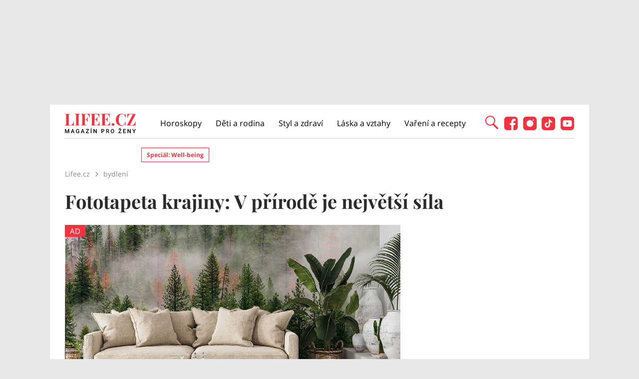

--- FILE ---
content_type: text/html; charset=utf-8
request_url: https://www.lifee.cz/bydleni/fototapeta-krajiny-v-prirode-je-nejvetsi-sila_152341.html
body_size: 25646
content:



<!DOCTYPE html>
<html lang="cs">
<head>
    <base href="/" />

    <meta charset="UTF-8"/>
    <meta name="referrer" content="no-referrer-when-downgrade" id="referrer-policy-meta">

    <script>
        window.IsGallery = 0;
        window.IsThirdGalleryPage = 0;
        window.IsCommercialArticle = 1;
    </script>

    <link rel="stylesheet" href="css/lifee.css?v=rXH_Qa9bOx9dy8cal-r27w5_DZh9CUFv42Xov7PB8-w" type="text/css" media="all" />
    <link href="AdminPanel.Client.Lifee.styles.css?v=WYPnqCZBwgO7hYH4Ra6MjAUI-XRqhNKyhM275qCZFlU" rel="stylesheet" />
    <link rel="stylesheet" href="fontawesome/css/fontawesome.min.css"/>
    <link rel="stylesheet" href="fontawesome/css/solid.min.css"/>

    <link rel="preconnect" as="script" href="https://sdk.privacy-center.org/"></link>
    <link rel="preload" as="script" fetchpriority="high" href="https://sdk.privacy-center.org/9a8e2159-3781-4da1-9590-fbf86806f86e/loader.js?target=www.lifee.cz"></link>

    <meta http-equiv="X-UA-Compatible" content="IE=edge"/>
    <meta name="viewport" content="width=device-width, initial-scale=1, user-scalable=yes"/>
    <meta name="google-site-verification" content=""/>
    <meta name="google-adsense-account" content="ca-pub-1414212758682758">

    <link rel="apple-touch-icon" sizes="180x180" href="images/favicon/apple-touch-icon.png"/>
    <link rel="icon" type="image/png" sizes="32x32" href="images/favicon/favicon-32x32.png"/>
    <link rel="icon" type="image/png" sizes="16x16" href="images/favicon/favicon-16x16.png"/>
    <link rel="manifest" href="images/favicon/site.webmanifest"/>
    <link rel="mask-icon" href="images/favicon/safari-pinned-tab.svg" color="#5bbad5"/>
    <link rel="shortcut icon" href="images/favicon/favicon.ico"/>
    <meta name="msapplication-TileColor" content="#ffffff"/>
    <meta name="msapplication-config" content="images/favicon/browserconfig.xml"/>
    <meta name="theme-color" content="#ffffff"/>

    <!-- Google Tag Manager -->
    <script>
        (function (w, d, s, l, i) {
            w[l] = w[l] || [];
            w[l].push({
                'gtm.start': new Date().getTime(),
                event: 'gtm.js'
            });
            var f = d.getElementsByTagName(s)[0],
                j = d.createElement(s),
                dl = l != 'dataLayer' ? '&l=' + l : '';
            j.async = true;
            j.src =
                'https://www.googletagmanager.com/gtm.js?id=' + i + dl;
            f.parentNode.insertBefore(j, f);
        })(window, document, 'script', 'dataLayer', 'GTM-KC7V725');
    </script>
    <!-- End Google Tag Manager -->

    <script type="text/javascript" src="/scripts/functions.js"></script>
    <script>
      (function () {
        const nativeSrcProperty = Object.getOwnPropertyDescriptor(HTMLScriptElement.prototype, 'src');

        Object.defineProperty(HTMLScriptElement.prototype, 'src', {
          get: function () {
            return nativeSrcProperty.get.call(this);
          },

          set: function (value) {
            if (value?.includes('privacy-center.org')) {
              this.fetchPriority = 'high';

              Object.defineProperty(HTMLScriptElement.prototype, 'src', {
                ...nativeSrcProperty
              });
            }

            nativeSrcProperty.set.call(this, value);
          }
        });
      }());
    </script>
    <script>(function(){function i(e){if(!window.frames[e]){if(document.body&&document.body.firstChild){var t=document.body;var n=document.createElement("iframe");n.style.display="none";n.name=e;n.title=e;t.insertBefore(n,t.firstChild)}else{setTimeout(function(){i(e)},5)}}}function e(n,o,r,f,s){function e(e,t,n,i){if(typeof n!=="function"){return}if(!window[o]){window[o]=[]}var a=!1;if(s){a=s(e,i,n)}if(!a){window[o].push({command:e,version:t,callback:n,parameter:i})}}e.stub=!0;e.stubVersion=2;function t(i){if(!window[n]||window[n].stub!==!0){return}if(!i.data){return}var a=typeof i.data==="string";var e;try{e=a?JSON.parse(i.data):i.data}catch(t){return}if(e[r]){var o=e[r];window[n](o.command,o.version,function(e,t){var n={};n[f]={returnValue:e,success:t,callId:o.callId};if(i.source){i.source.postMessage(a?JSON.stringify(n):n,"*")}},o.parameter)}}if(typeof window[n]!=="function"){window[n]=e;if(window.addEventListener){window.addEventListener("message",t,!1)}else{window.attachEvent("onmessage",t)}}}e("__tcfapi","__tcfapiBuffer","__tcfapiCall","__tcfapiReturn");i("__tcfapiLocator")})()</script>
    <script async src="https://sdk.privacy-center.org/9a8e2159-3781-4da1-9590-fbf86806f86e/loader.js?target=www.lifee.cz" id="spcloader" charset="utf-8"></script>
    <script type="text/javascript" src="scripts/cpex.js"></script>

    <script suppress-error="BL9992">

    const burdaAdsConstants = {
        device: {
            desktop: 'desktop',
            mobile: 'mobile'
        },
        traffic: {
            burda: 'burda',
            seznam: 'seznam',
            economia: 'economia'
        }
    }

    function BurdaAdsGetDevice() {
        return burdaAds.getDevice();
    }

    function BurdaAdsIsMobile() {
        return burdaAds.getDevice() === burdaAdsConstants.device.mobile;
    }

    function BurdaAdsGetTrafficType() {
        return burdaAds.getTrafficType();
    }

    function BurdaAdsIsSeznam() {
        return burdaAds.isSeznam();
    }

    function BurdaAdsGetContainerSelector() {
        return `.ui-advert-component--traffic--${burdaAds.getTrafficType()}.ui-advert-component--device--${burdaAds.getDevice()}`;
    }

    function BurdaAdsAddAdvert(element, areaId, type, devices, traffic, width, height, dynamic = false, callback, groupName) {
        if (!areaId) {
            BurdaAdsLogger.error(`AreaId for draw BurdaAd is not defined`);
        }
        if (!type) {
            type = 'none';
        }
        const customAttributes = {};
        const callbacks = {};
        const componentElement = document.createElement('div');
        if (width) {
            componentElement.style.setProperty('--ui-advert-component-width', width);
        }
        if (height) {
            componentElement.style.setProperty('--ui-advert-component-height', height);
        }
        componentElement.classList.add(
            `ui-advert-component--traffic--${traffic}`,
            'ui-advert-component--traffic',
            `ui-advert-component--type--${type}`,
            'ui-advert-component--type'
        );
        devices.forEach(device => componentElement.classList.add(`ui-advert-component--device--${device}`));
        componentElement.classList.add('ui-advert-component--device', 'ui-advert-component');
        componentElement.setAttribute('data-advert-component', '');
        componentElement.setAttribute('data-advert-component-id', areaId);
        componentElement.setAttribute('data-advert-component-group-name', groupName ? groupName : areaId);
        if (type === 'rollband') {
            componentElement.setAttribute('data-advert-container-external-gam-admin', 'rollband')
            customAttributes['data-advert-container-external-gam-admin'] = 'rollband';
        }
        if (element === null) {
            document.currentScript.insertAdjacentElement('beforebegin', componentElement);
        } else {
            element.insertAdjacentElement('afterbegin', componentElement);
        }

        if (typeof burdaAds?.adverts?.add === 'function') { // backward compatibility with BurdaAds versions < v6
            burdaAds.adverts.add({
                element: componentElement,
                areaIds: [areaId],
                customAttributes: customAttributes,
                callbacks: callbacks
            });
        }

        const burdaAdsObject = {
            areaId: areaId
        };
        if (dynamic) {
            burdaAdsObject.groupName = groupName ? groupName : areaId.toString();
            if (callback) {
                callbacks['slotRenderEnded'] = callback;
                burdaAdsObject.callbacks = callbacks;
            }
            burdaAds.addAdvert(burdaAdsObject);
        }
    }

    function BurdaAdsReloadAdvert(element) {
        burdaAds.reloadAdvert(element);
    }

    class BurdaAdsLogger {
        static prefix = '[AdSystem]';

        static log(message) {
            console.log(`%c[${BurdaAdsLogger.prefix}] %c${message}`, 'color: #3498db; font-weight: bold;', 'color: black;');
        }

        static warn(message) {
            console.warn(`%c[${BurdaAdsLogger.prefix}] %c${message}`, 'color: #e67e22; font-weight: bold;', 'color: black;');
        }

        static error(message) {
            console.error(`%c[${BurdaAdsLogger.prefix}] %c${message}`, 'color: #e74c3c; font-weight: bold;', 'color: black;');
        }
    }


</script>

        <script type="text/javascript" src="scripts/seznam-pocitadlo-libi-se.js"></script>

    <!-- Head outlet start -->
    <meta name="robots" content="max-snippet:-1, max-image-preview:large, max-video-preview:-1"><meta property="burda_ads:content_type" content="pr-article" />
        <meta property="burda_ads:tags" content="bydlen&#xED;,dekorace,fototapety" />
        <script suppress-error="BL9992">
            if (typeof dataLayer !== 'undefined') {
                dataLayer.push({
                    'event':'page_view',
                    'page':{
                        'type': 'article',
                        'title': 'Fototapeta krajiny: V přírodě je největší síla',
                        'path': window.location.pathname,
                        'location': window.location.href,
                        'topics':['bydlení', 'dekorace', 'fototapety'],
                        'published':'10/01/2020 10:10:07',
                        'modified':'',
                        'id':'133640',
                    },
                    'author': {
                        'name':'Komerční sdělení',
                        'id':'593'
                    }
                });
            }
            document.addEventListener("DOMContentLoaded", function() {
                if (BurdaAdsIsSeznam()) {
                    var sznrecommend = document.createElement("script");
                    sznrecommend.src = "https://d.seznam.cz/recass/js/sznrecommend.min.js";
                    sznrecommend.type = "application/javascript";
                    document.getElementsByTagName("head")[0].appendChild(sznrecommend);
                    console.log('[Lifee.cz] Adding SZN Recommend.');

                    function waitForSznRecass(callback) {
                        var interval = setInterval(function() {
                            if (typeof(sznRecass) !== "undefined") {
                                clearInterval(interval);
                                callback();
                            }
                        }, 300);
                    }

                    waitForSznRecass(function() {
                        sznRecass.getRecommendationsByTags();
                        console.log('getting recomend');
                    });
                }
            });

        </script>
        <title>Fototapeta krajiny: V&#xA0;p&#x159;&#xED;rod&#x11B; je nejv&#x11B;t&#x161;&#xED; s&#xED;la</title><meta name="Googlebot-News" content="noindex, nofollow"><meta name="description" content="Ka&#x17E;d&#xE1; p&#x159;&#xED;rodn&#xED; scen&#xE9;rie m&#xE1; svou s&#xED;lu. Tuto skute&#x10D;nost nelze pop&#x159;&#xED;t a rozhodn&#x11B; se vyplat&#xED; vsadit na p&#x159;&#xED;rodu i v&#xA0;momentu, kdy prost&#x11B; pot&#x159;ebujete n&#x11B;jak&#xFD;m zp&#x16F;sobem o&#x17E;ivit va&#x161;i dom&#xE1;cnost. Probl&#xE9;m by to b&#xFD;t ur&#x10D;it&#x11B; nem&#x11B;l. V&#x17E;dy&#x165; sta&#x10D;&#xED; po&#x159;&#xED;dit n&#x11B;jak&#xFD; hezk&#xFD; z&#xE1;b&#x11B;r krajiny, kter&#xFD; m&#x16F;&#x17E;e naprosto skv&#x11B;le o&#x17E;ivit jakoukoli st&#x11B;nu ve va&#x161;&#xED; dom&#xE1;cnosti. Pokud netu&#x161;&#xED;te, jak&#xFD; motiv by mohl b&#xFD;t t&#xED;m prav&#xFD;m, jste ur&#x10D;it&#x11B; na spr&#xE1;vn&#xE9; adrese. My se na ty nejzn&#xE1;m&#x11B;j&#x161;&#xED; pod&#xED;v&#xE1;me v&#xA0;n&#xE1;sleduj&#xED;c&#xED;ch &#x159;&#xE1;dc&#xED;ch. Alternativ je opravdu hodn&#x11B; a ka&#x17E;d&#xE1; m&#xE1; sv&#xE9; specifick&#xE9; kouzlo. I podle n&#x11B;j m&#x16F;&#x17E;ete volit konkr&#xE9;tn&#xED; m&#xED;stnost, kde nakonec bude fototapeta krajiny um&#xED;st&#x11B;na. Poj&#x10F;me tedy na jednotliv&#xE9; motivy." />
<meta name="szn:permalink" content="www.lifee.cz/bydleni/fototapeta-krajiny-v-prirode-je-nejvetsi-sila_152341.html" />

<link rel="canonical" href="https://www.lifee.cz/bydleni/fototapeta-krajiny-v-prirode-je-nejvetsi-sila_152341.html" />
        <script type="application/ld&#x2B;json" suppress-error="BL9992">{
  "@context": "https://schema.org",
  "@graph": [
    {
      "@type": "WebSite",
      "@id": "https://www.lifee.cz/#website",
      "url": "https://www.lifee.cz/",
      "name": "Lifee.cz"
    },
    {
      "@type": "NewsArticle",
      "@id": "https://www.lifee.cz/bydleni/fototapeta-krajiny-v-prirode-je-nejvetsi-sila_152341.html",
      "headline": "Fototapeta krajiny: V\u00A0přírodě je největší síla",
      "datePublished": "2020-10-01T10:10:07\u002B02:00",
      "dateModified": "2020-10-01T10:30:19\u002B02:00",
      "discussionUrl": "https://www.lifee.cz/bydleni/fototapeta-krajiny-v-prirode-je-nejvetsi-sila_152341.html/diskuze",
      "mainEntityOfPage": "https://www.lifee.cz/bydleni/fototapeta-krajiny-v-prirode-je-nejvetsi-sila_152341.html#webpage",
      "author": {
        "@type": "Person",
        "name": "Komerční sdělení",
        "url": "https://www.lifee.cz/autor/komercni-clanek"
      },
      "description": "Každá přírodní scenérie má svou sílu. Tuto skutečnost nelze popřít a rozhodně se vyplatí vsadit na přírodu i v\u00A0momentu, kdy prostě potřebujete nějakým způsobem oživit vaši domácnost. Problém by to být určitě neměl. Vždyť stačí pořídit nějaký hezký záběr krajiny, který může naprosto skvěle oživit jakoukoli stěnu ve vaší domácnosti. Pokud netušíte, jaký motiv by mohl být tím pravým, jste určitě na správné adrese. My se na ty nejznámější podíváme v\u00A0následujících řádcích. Alternativ je opravdu hodně a každá má své specifické kouzlo. I podle něj můžete volit konkrétní místnost, kde nakonec bude fototapeta krajiny umístěna. Pojďme tedy na jednotlivé motivy.",
      "publisher": {
        "@type": "Organization",
        "name": "Lifee.cz",
        "logo": {
          "@type": "ImageObject",
          "url": "https://www.lifee.cz/images/logo-v2.png",
          "width": 500,
          "height": 137
        }
      },
      "image": {
        "@type": "ImageObject",
        "url": "https://media.extra.cz/static/img/2026/01/2020/10/v-prirode-je-nejvetsi-sila_16_9_0-1600x900.jpg",
        "creditText": "https://myloview.cz",
        "width": 1600,
        "height": 900
      }
    },
    {
      "@type": "WebPage",
      "@id": "https://www.lifee.cz/bydleni/fototapeta-krajiny-v-prirode-je-nejvetsi-sila_152341.html#webpage",
      "url": "https://www.lifee.cz/bydleni/fototapeta-krajiny-v-prirode-je-nejvetsi-sila_152341.html",
      "inLanguage": "cs-CZ",
      "name": "Fototapeta krajiny: V\u00A0přírodě je největší síla",
      "isPartOf": {
        "@id": "https://www.lifee.cz/#website"
      },
      "primaryImageOfPage": {
        "@id": "https://www.lifee.cz/bydleni/fototapeta-krajiny-v-prirode-je-nejvetsi-sila_152341.html#primaryimage"
      },
      "datePublished": "2020-10-01T10:10:07\u002B02:00",
      "dateModified": "2020-10-01T10:30:19\u002B02:00",
      "author": {
        "@id": "https://www.lifee.cz#author-593"
      },
      "description": "Každá přírodní scenérie má svou sílu. Tuto skutečnost nelze popřít a rozhodně se vyplatí vsadit na přírodu i v\u00A0momentu, kdy prostě potřebujete nějakým způsobem oživit vaši domácnost. Problém by to být určitě neměl. Vždyť stačí pořídit nějaký hezký záběr krajiny, který může naprosto skvěle oživit jakoukoli stěnu ve vaší domácnosti. Pokud netušíte, jaký motiv by mohl být tím pravým, jste určitě na správné adrese. My se na ty nejznámější podíváme v\u00A0následujících řádcích. Alternativ je opravdu hodně a každá má své specifické kouzlo. I podle něj můžete volit konkrétní místnost, kde nakonec bude fototapeta krajiny umístěna. Pojďme tedy na jednotlivé motivy.",
      "discussionUrl": "https://www.lifee.cz/bydleni/fototapeta-krajiny-v-prirode-je-nejvetsi-sila_152341.html/diskuze"
    },
    [
      {
        "@type": "Person",
        "@id": "https://www.lifee.cz#author-593",
        "name": "Komerční sdělení",
        "url": "https://www.lifee.cz/autor/komercni-clanek"
      }
    ],
    {
      "@type": "ImageObject",
      "@id": "https://www.lifee.cz/bydleni/fototapeta-krajiny-v-prirode-je-nejvetsi-sila_152341.html#primaryimage",
      "url": "https://media.extra.cz/static/img/2026/01/2020/10/v-prirode-je-nejvetsi-sila_16_9_0-1600x900.jpg",
      "width": 1600,
      "height": 900,
      "caption": "https://myloview.cz"
    }
  ]
}</script>
        <meta property="og:title" content="Fototapeta krajiny: V&#xA0;p&#x159;&#xED;rod&#x11B; je nejv&#x11B;t&#x161;&#xED; s&#xED;la &#x2013; Lifee.cz" />
<meta property="og:url" content="https://www.lifee.cz/bydleni/fototapeta-krajiny-v-prirode-je-nejvetsi-sila_152341.html" />
<meta property="og:type" content="article">
<meta property="og:description" content="Ka&#x17E;d&#xE1; p&#x159;&#xED;rodn&#xED; scen&#xE9;rie m&#xE1; svou s&#xED;lu. Tuto skute&#x10D;nost nelze pop&#x159;&#xED;t a rozhodn&#x11B; se vyplat&#xED; vsadit na p&#x159;&#xED;rodu i v&#xA0;momentu, kdy prost&#x11B; pot&#x159;ebujete n&#x11B;jak&#xFD;m zp&#x16F;sobem o&#x17E;ivit va&#x161;i dom&#xE1;cnost. Probl&#xE9;m by to b&#xFD;t ur&#x10D;it&#x11B; nem&#x11B;l. V&#x17E;dy&#x165; sta&#x10D;&#xED; po&#x159;&#xED;dit n&#x11B;jak&#xFD; hezk&#xFD; z&#xE1;b&#x11B;r krajiny, kter&#xFD; m&#x16F;&#x17E;e naprosto skv&#x11B;le o&#x17E;ivit jakoukoli st&#x11B;nu ve va&#x161;&#xED; dom&#xE1;cnosti. Pokud netu&#x161;&#xED;te, jak&#xFD; motiv by mohl b&#xFD;t t&#xED;m prav&#xFD;m, jste ur&#x10D;it&#x11B; na spr&#xE1;vn&#xE9; adrese. My se na ty nejzn&#xE1;m&#x11B;j&#x161;&#xED; pod&#xED;v&#xE1;me v&#xA0;n&#xE1;sleduj&#xED;c&#xED;ch &#x159;&#xE1;dc&#xED;ch. Alternativ je opravdu hodn&#x11B; a ka&#x17E;d&#xE1; m&#xE1; sv&#xE9; specifick&#xE9; kouzlo. I podle n&#x11B;j m&#x16F;&#x17E;ete volit konkr&#xE9;tn&#xED; m&#xED;stnost, kde nakonec bude fototapeta krajiny um&#xED;st&#x11B;na. Poj&#x10F;me tedy na jednotliv&#xE9; motivy." />
<meta property="og:image" content="https://media.extra.cz/static/img/2026/01/2020/10/v-prirode-je-nejvetsi-sila_16_9_0-1600x900.jpg" />
<meta property="og:image:secure_url" content="https://media.extra.cz/static/img/2026/01/2020/10/v-prirode-je-nejvetsi-sila_16_9_0-1600x900.jpg" />
<meta property="og:image:width" content="1600" /><meta property="og:image:height" content="900" /><meta property="og:site_name" content="Lifee.cz" />
<meta property="og:locale" content="cs_CZ">
<meta property="og:published_time" content="2020-10-01T10:10:07&#x2B;02:00" />
<meta property="og:modified_time" content="2020-10-01T10:30:19&#x2B;02:00" />
<meta property="article:publisher" content="https://www.facebook.com/lifee.cz" />
<meta property="fb:app_id" content="308114982945996" />
        <meta name="twitter:card" content="summary"><meta name="twitter:title" content="Fototapeta krajiny: V&#xA0;p&#x159;&#xED;rod&#x11B; je nejv&#x11B;t&#x161;&#xED; s&#xED;la" />
<meta name="twitter:description" content="Ka&#x17E;d&#xE1; p&#x159;&#xED;rodn&#xED; scen&#xE9;rie m&#xE1; svou s&#xED;lu. Tuto skute&#x10D;nost nelze pop&#x159;&#xED;t a rozhodn&#x11B; se vyplat&#xED; vsadit na p&#x159;&#xED;rodu i v&#xA0;momentu, kdy prost&#x11B; pot&#x159;ebujete n&#x11B;jak&#xFD;m zp&#x16F;sobem o&#x17E;ivit va&#x161;i dom&#xE1;cnost. Probl&#xE9;m by to b&#xFD;t ur&#x10D;it&#x11B; nem&#x11B;l. V&#x17E;dy&#x165; sta&#x10D;&#xED; po&#x159;&#xED;dit n&#x11B;jak&#xFD; hezk&#xFD; z&#xE1;b&#x11B;r krajiny, kter&#xFD; m&#x16F;&#x17E;e naprosto skv&#x11B;le o&#x17E;ivit jakoukoli st&#x11B;nu ve va&#x161;&#xED; dom&#xE1;cnosti. Pokud netu&#x161;&#xED;te, jak&#xFD; motiv by mohl b&#xFD;t t&#xED;m prav&#xFD;m, jste ur&#x10D;it&#x11B; na spr&#xE1;vn&#xE9; adrese. My se na ty nejzn&#xE1;m&#x11B;j&#x161;&#xED; pod&#xED;v&#xE1;me v&#xA0;n&#xE1;sleduj&#xED;c&#xED;ch &#x159;&#xE1;dc&#xED;ch. Alternativ je opravdu hodn&#x11B; a ka&#x17E;d&#xE1; m&#xE1; sv&#xE9; specifick&#xE9; kouzlo. I podle n&#x11B;j m&#x16F;&#x17E;ete volit konkr&#xE9;tn&#xED; m&#xED;stnost, kde nakonec bude fototapeta krajiny um&#xED;st&#x11B;na. Poj&#x10F;me tedy na jednotliv&#xE9; motivy." />
<meta name="twitter:image" content="https://media.extra.cz/static/img/2026/01/2020/10/v-prirode-je-nejvetsi-sila_16_9_0-1600x900.jpg" />
        <script suppress-error="BL9992">
    const initUpScore = function() {
        (function(u,p,s,c,r){u[r]=u[r]||function(p){(u[r].q=u[r].q||[]).push(p)},u[r].ls=1*new Date();
        var a=p.createElement(s),m=p.getElementsByTagName(s)[0];a.async=1;a.src=c;m.parentNode.insertBefore(a,m) })(window,document,'script','//files.upscore.com/async/upScore.js','upScore');

        const options = {
  "config": {
    "domain": "lifee.cz",
    "article": "#article-content-body",
    "track_positions": false
  },
  "data": {
    "section": "bydlení",
    "taxonomy": "",
    "object_id": "article-133640",
    "pubdate": "2020-10-01T10:10:07\u002B02:00",
    "author": "Komerční sdělení",
    "object_type": "article",
    "content_type": 2
  }
};
        if (Object.keys(options).length > 0) {
            upScore(options);
        }

        const event = {};
        if (Object.keys(event).length > 0) {
            upScore(event);
        }
    }
</script>
    <!-- Head outlet end -->

    <!-- Burda Ads start -->
    <script>
        window.burdaAds = window.burdaAds || {queue: []};
        window.burdaAds.hasR2B2 = true;
    </script>
    <link rel="stylesheet" media="all" href="https://ads.burdadigital.cz/sites/default/files/public/burda_ads/prod/dist/lifee/v6/burda-ads.css?version="/>
    <link rel="stylesheet" media="all" href="/css/burda-ads.css?v=Ufm9J_22d1APTCSmA9YrCo2r2Ts5Eotmx5_C9lVCQFw" />
    <script src="https://ads.burdadigital.cz/sites/default/files/public/json/lifee/burda-ads--config.js"></script>
    <script src="https://ads.burdadigital.cz/sites/default/files/public/burda_ads/prod/dist/lifee/v6/burda-ads--critical.js?version="></script>
    <script src="https://ads.burdadigital.cz/sites/default/files/public/burda_ads/prod/dist/lifee/v6/burda-ads.js?version=" async></script>
    <script src="//securepubads.g.doubleclick.net/tag/js/gpt.js" async></script>
    <script src="//cdn.performax.cz/yi/adsbypx/px_autoads.js" async></script>
    <link rel="preload" as="script" fetchpriority="low" href="https://micro.rubiconproject.com/prebid/dynamic/26636.js">
    <!-- Burda Ads end -->

    <!-- UpScore initialization -->
    <script>
        document.addEventListener("DOMContentLoaded", function () {
            if (window.didomiConsentsStatus['analytics']) {
                if (typeof initUpScore === "function") {
                    initUpScore();
                    console.log('[Lifee.cz] UpScore initialized');
                }
            }
        });
    </script>

    <script>
        if (BurdaAdsIsSeznam()) {
            const seznamScript = document.createElement("script");
            seznamScript.src = "/scripts/seznam.js";
            seznamScript.type = "application/javascript";
            seznamScript.async = false;
            document.getElementsByTagName('head')[0].appendChild(seznamScript);
        }
    </script>

    <script>
        const script = document.createElement('script');
        script.async = true;
        if (!BurdaAdsIsSeznam()) {
            script.src = '//pahtdz.tech/c/lifee.cz.js';
        }
        document.head.appendChild(script);
    </script>

    <!-- SpeedCurve -->
    <script>LUX=function(){function n(){return Date.now?Date.now():+new Date}var r,e=n(),t=window.performance||{},a=t.timing||{navigationStart:(null===(r=window.LUX)||void 0===r?void 0:r.ns)||e};function o(){return t.now?(r=t.now(),Math.floor(r)):n()-a.navigationStart;var r}(LUX=window.LUX||{}).ac=[],LUX.addData=function(n,r){return LUX.cmd(["addData",n,r])},LUX.cmd=function(n){return LUX.ac.push(n)},LUX.getDebug=function(){return[[e,0,[]]]},LUX.init=function(){return LUX.cmd(["init"])},LUX.mark=function(){for(var n=[],r=0;r<arguments.length;r++)n[r]=arguments[r];if(t.mark)return t.mark.apply(t,n);var e=n[0],a=n[1]||{};void 0===a.startTime&&(a.startTime=o());LUX.cmd(["mark",e,a])},LUX.markLoadTime=function(){return LUX.cmd(["markLoadTime",o()])},LUX.measure=function(){for(var n=[],r=0;r<arguments.length;r++)n[r]=arguments[r];if(t.measure)return t.measure.apply(t,n);var e,a=n[0],i=n[1],u=n[2];e="object"==typeof i?n[1]:{start:i,end:u};e.duration||e.end||(e.end=o());LUX.cmd(["measure",a,e])},LUX.send=function(){return LUX.cmd(["send"])},LUX.ns=e;var i=LUX;if(window.LUX_ae=[],window.addEventListener("error",(function(n){window.LUX_ae.push(n)})),window.LUX_al=[],"function"==typeof PerformanceObserver&&"function"==typeof PerformanceLongTaskTiming){var u=new PerformanceObserver((function(n){for(var r=n.getEntries(),e=0;e<r.length;e++)window.LUX_al.push(r[e])}));try{u.observe({type:"longtask"})}catch(n){}}return i}();</script>
    <script>LUX.samplerate = 2;</script>
    <script>
        function loadLuxScript() {
            const luxScript = document.createElement('script');
            luxScript.src = "https://cdn.speedcurve.com/js/lux.js?id=706969200";
            luxScript.async = true;
            luxScript.crossOrigin = "anonymous";
            document.head.appendChild(luxScript);
        }

        if (window.didomiConsentsStatus && window.didomiConsentsStatus['analytics']) {
            loadLuxScript();
        } else {
            window.didomiEventListeners.push({
                event: "consent.changed",
                listener: function () {
                    if (window.didomiConsentsStatus && window.didomiConsentsStatus['analytics']) {
                        loadLuxScript();
                    }
                }
            });
        }
    </script>
</head>
<body class="ui-page ui-page--lifee post-template-default single single-post single-format-standard traffic-organic">

<style>
    .fb-comments {
        width: 100%;
    }
</style>
<div id="fb-root"></div>

<!-- Google Tag Manager (noscript) -->
<noscript>
    <iframe src="https://www.googletagmanager.com/ns.html?id=GTM-KC7V725" height="0" width="0"
            style="display:none;visibility:hidden">
    </iframe>
</noscript>
<!-- End Google Tag Manager (noscript) -->

<script type="text/javascript" src="scripts/gemius.js"></script>

<!-- Facebook Pixel Code -->
<script>
    if (window.didomiConsentsStatus['analytics'] && window.didomiConsentsStatus['personalizedads']) {
        !function (f, b, e, v, n, t, s) {
            if (f.fbq) return;
            n = f.fbq = function () {
                n.callMethod ?
                    n.callMethod.apply(n, arguments) : n.queue.push(arguments)
            };
            if (!f._fbq) f._fbq = n;
            n.push = n;
            n.loaded = !0;
            n.version = '2.0';
            n.queue = [];
            t = b.createElement(e);
            t.async = !0;
            t.src = v;
            s = b.getElementsByTagName(e)[0];
            s.parentNode.insertBefore(t, s)
        }(window, document, 'script', 'https://connect.facebook.net/en_US/fbevents.js');

        fbq('init', '177832552882678');
        fbq('track', 'PageView');

        console.log('[Lifee.cz] Facebook Event Tracking has cookie consent.');
    } else {
        console.log('[Lifee.cz] Facebook Event missing consent.');
    }
</script>
<!-- End Facebook Pixel Code -->

<div class="modal only-fade fade" id="js--search-modal" tabindex="-1"><div class="modal-dialog modal-full modal-transparent" role="document"><div class="modal-header"><span class="close">&times;</span></div>
        <div class="modal-content"><div class="search-div"><input id="searchText" placeholder="Hledejte články, témata...">
                <div class="box--search"><div class="search-icon"><span class="search-line main-line"></span>
                        <span class="search-circle"></span>
                        <span class="search-line second-line"></span></div></div></div>

            <div id="searchResultDiv"></div></div></div></div>
<div class="leaderboard-1-wrapper"><div data-advert-component data-advert-component-loading="eager" class="ui-advert-component ui-advert-component--type--leaderboard ui-advert-component--type ui-advert-component--traffic--burda ui-advert-component--traffic--seznam ui-advert-component--traffic--economia ui-advert-component--traffic ui-advert-component--device--desktop ui-advert-component--device"><script>
        burdaAds.adverts.add({
            element: document.currentScript.parentElement,
            areaIds: [10326,10531,10446],
            customAttributes: {},
            callbacks: {
            }
        });
    </script></div></div>
<div class="container main-container branding-wrapper" id="maincontainerlifee"><header><div class="container"><div class="logo"><a href="https://www.lifee.cz/" title="Lifee.cz - &#xFA;vodn&#xED; str&#xE1;nka"></a></div>
        <nav><nav class="desktop-nav"><ul id="menu-hlavni-menu" class><li class="menu-item menu-item-type-taxonomy menu-item-object-category"><a href="https://www.lifee.cz/horoskopy" title="Horoskopy">Horoskopy</a></li><li class="menu-item menu-item-type-taxonomy menu-item-object-category"><a href="https://www.lifee.cz/deti-a-rodina" title="D&#x11B;ti a rodina">D&#x11B;ti a rodina</a></li><li class="menu-item menu-item-type-taxonomy menu-item-object-category"><a href="https://www.lifee.cz/styl-a-zdravi" title="Styl a zdrav&#xED;">Styl a zdrav&#xED;</a></li><li class="menu-item menu-item-type-taxonomy menu-item-object-category"><a href="https://www.lifee.cz/laska-a-vztahy" title="L&#xE1;ska a vztahy">L&#xE1;ska a vztahy</a></li><li class="menu-item menu-item-type-taxonomy menu-item-object-category"><a href="https://www.lifee.cz/vareni-a-recepty" title="Va&#x159;en&#xED; a recepty">Va&#x159;en&#xED; a recepty</a></li><li id="menu-item-118777" class="mobile-only menu-item menu-item-type-custom menu-item-object-custom menu-item-118777"><a href="#">Mobilní menu</a></li></ul></nav></nav>
        <div class="header--search"><div id="search-button" class="search-icon"><span class="search-line main-line"></span>
                <span class="search-circle"></span>
                <span class="search-line second-line"></span></div></div>
        <div class="mobile-menu"><div class="top-nav-menu-container"><div class="logo"><a href="https://www.lifee.cz/" title="Lifee.cz" class="logo"></a></div>
                <div class="close"><a href="#" title="Zavřít navigační menu"><img src="/images/gallery-close.png" alt="Zavřít menu" width="32" height="32"></a></div></div>
            <div class="menu-container"><a href="https://www.lifee.cz/horoskopy" title="Horoskopy">Horoskopy</a><a href="https://www.lifee.cz/deti-a-rodina" title="D&#x11B;ti a rodina">D&#x11B;ti a rodina</a><a href="https://www.lifee.cz/styl-a-zdravi" title="Styl a zdrav&#xED;">Styl a zdrav&#xED;</a><a href="https://www.lifee.cz/laska-a-vztahy" title="L&#xE1;ska a vztahy">L&#xE1;ska a vztahy</a><a href="https://www.lifee.cz/vareni-a-recepty" title="Va&#x159;en&#xED; a recepty">Va&#x159;en&#xED; a recepty</a><div class="subheader-promobox"><a href="https://www.lifee.cz/tema/superwoman.html" title="SuperWoman"><picture data-picture><source srcset="/images/promo/superwoman-banner.png, /images/promo/superwoman-banner@2x.png 2x" type="image/png" /><img src="/images/promo/superwoman-banner.png" data-fallback="/images/promo/superwoman-banner.png" loading="eager" class="" style="" width="248" height="55" title="" alt="SuperWoman" /></picture></a></div></div>
            <div class="mobile-menu-footer"><div class="social-icons"><a href="https://www.facebook.com/lifee.cz" title="Lifee.cz na Facebooku" target="_blank"><img src="/images/social/Lifee-icon-social-facebook.svg" width="27" height="27" alt="Facebook" />
                            Facebook</a><a href="https://www.instagram.com/lifee.cz/" title="Lifee.cz na Instagramu" target="_blank"><img src="/images/social/Lifee-icon-social-instagram.svg" width="27" height="27" alt="Instagram" />
                            Instagram</a><a href="https://www.tiktok.com/@lifee.cz" title="Lifee.cz na TikToku" target="_blank"><img src="/images/social/Lifee-icon-social-tiktok.svg" width="27" height="27" alt="TikTok" />
                            TikTok</a><a href="https://www.youtube.com/@lifee2306" title="Lifee.cz na YouTube" target="_blank"><img src="/images/social/Lifee-icon-social-youtube.svg" width="27" height="27" alt="YouTube" />
                            YouTube</a></div></div></div>
        <div class="social-icons"><a href="https://www.facebook.com/lifee.cz" title="Lifee.cz na Facebooku" target="_blank"><img src="/images/social/Lifee-icon-social-facebook.svg" width="27" height="27" alt="Facebook" /></a><a href="https://www.instagram.com/lifee.cz/" title="Lifee.cz na Instagramu" target="_blank"><img src="/images/social/Lifee-icon-social-instagram.svg" width="27" height="27" alt="Instagram" /></a><a href="https://www.tiktok.com/@lifee.cz" title="Lifee.cz na TikToku" target="_blank"><img src="/images/social/Lifee-icon-social-tiktok.svg" width="27" height="27" alt="TikTok" /></a><a href="https://www.youtube.com/@lifee2306" title="Lifee.cz na YouTube" target="_blank"><img src="/images/social/Lifee-icon-social-youtube.svg" width="27" height="27" alt="YouTube" /></a></div></div></header>
    <div class="seznam-mobile-header" id="seznam-mobile-leaderboard"></div>
    <main class="col-lg-12 padding-content article-detail"><div class="subheader-container"><div id="tags"><a href="https://www.lifee.cz/tema/well-being" title="Speci&#xE1;l: Well-being " class="desktop-menu-tag">Speci&#xE1;l: Well-being </a></div></div><nav aria-label="breadcrumb"><ol class="breadcrumb" itemscope itemtype="https://schema.org/BreadcrumbList"><li class="breadcrumb-item" itemprop="itemListElement" itemscope itemtype="https://schema.org/ListItem"><a itemprop="item" href="/"><span itemprop="name">Lifee.cz</span></a>
            <meta itemprop="position" content="1" /></li><li class="breadcrumb-item" itemprop="itemListElement" itemscope itemtype="https://schema.org/ListItem"><a itemprop="item" href="/bydleni"><span itemprop="name">bydlen&#xED;</span></a>
                <meta itemprop="position" content="2" /></li></ol></nav>
    <h1>Fototapeta krajiny: V&#xA0;p&#x159;&#xED;rod&#x11B; je nejv&#x11B;t&#x161;&#xED; s&#xED;la</h1>
    <div class="article-content" data-sticky-container><div class="main-wrapper post-single"><article class="main-article-detail"><div class="thumbnail"><picture data-picture><source srcset="https://media.extra.cz/static/img/2026/01/2020/10/v-prirode-je-nejvetsi-sila_16_9_0-672x378.jpg, https://media.extra.cz/static/img/2026/01/2020/10/v-prirode-je-nejvetsi-sila_16_9_0-1024x576.jpg 2x" type="image/jpeg" /><img src="https://media.extra.cz/static/img/2026/01/2020/10/v-prirode-je-nejvetsi-sila_16_9_0-672x378.jpg" data-fallback="https://media.extra.cz/static/img/2026/01/2020/10/v-prirode-je-nejvetsi-sila_16_9_0-672x378.jpg" loading="eager" class="attachment-article-featured size-article-featured wp-post-image" style="" width="672" height="378" title="" alt="Fototapeta krajiny: V&#xA0;p&#x159;&#xED;rod&#x11B; je nejv&#x11B;t&#x161;&#xED; s&#xED;la" /></picture><div class="article__tags"><span class="tag" data-hash="false">AD</span></div><div class="img-source"><span class="img-source-icon"><span class="img-source-text">
                        Zdroj: https://myloview.cz</span></span></div></div>

    <p class="perex">Každá přírodní scenérie má svou sílu. Tuto skutečnost nelze popřít a rozhodně se vyplatí vsadit na přírodu i v momentu, kdy prostě potřebujete nějakým způsobem oživit vaši domácnost. Problém by to být určitě neměl. Vždyť stačí pořídit nějaký hezký záběr krajiny, který může naprosto skvěle oživit jakoukoli stěnu ve vaší domácnosti. Pokud netušíte, jaký motiv by mohl být tím pravým, jste určitě na správné adrese. My se na ty nejznámější podíváme v následujících řádcích. Alternativ je opravdu hodně a každá má své specifické kouzlo. I podle něj můžete volit konkrétní místnost, kde nakonec bude fototapeta krajiny umístěna. Pojďme tedy na jednotlivé motivy.</p>

    <div class="article-details"><div class="author"><div class="profile-photo"><a href="/autor/komercni-clanek"><picture data-picture><source srcset="/images/default-user.png, /images/default-user.png 2x" type="image/png" /><img src="/images/default-user.png" data-fallback="/images/default-user.png" loading="eager" class="" style="height: 56px" width="56" height="56" title="" alt="Komer&#x10D;n&#xED; sd&#x11B;len&#xED;" /></picture></a></div><div class="author-detail"><a href="/autor/komercni-clanek">Komer&#x10D;n&#xED; sd&#x11B;len&#xED;</a>
                <span>01. 10. 2020 10:10</span></div></div><div class="icons"><seznam-pocitadlolibise entity="https://www.lifee.cz/bydleni/fototapeta-krajiny-v-prirode-je-nejvetsi-sila_152341.html" layout="button_count" size="large"></seznam-pocitadlolibise>
    <div class="fb-like" loading="lazy" data-lazy="true" data-href="https://www.lifee.cz/bydleni/fototapeta-krajiny-v-prirode-je-nejvetsi-sila_152341.html" data-width data-layout="button_count" data-action="like" data-size="large" data-share="false"></div>
    <div class="fb-share-button" data-href="https://www.lifee.cz/bydleni/fototapeta-krajiny-v-prirode-je-nejvetsi-sila_152341.html" data-layout="button" data-size="large"><a target="_blank" href="https://www.facebook.com/sharer/sharer.php?u=https://www.lifee.cz/bydleni/fototapeta-krajiny-v-prirode-je-nejvetsi-sila_152341.html" class="fb-xfbml-parse-ignore">
            Sdílet
        </a></div></div></div>

    </article>

<div id="article-detail-top-ad-wrapper"><div data-advert-component data-advert-component-loading="eager" class="ui-advert-component ui-advert-component--type--rectangle ui-advert-component--type ui-advert-component--traffic--burda ui-advert-component--traffic--seznam ui-advert-component--traffic--economia ui-advert-component--traffic ui-advert-component--device--desktop ui-advert-component--device"><script>
        burdaAds.adverts.add({
            element: document.currentScript.parentElement,
            areaIds: [10320,10525,10440],
            customAttributes: {},
            callbacks: {
            }
        });
    </script></div>
    <div data-advert-component data-advert-component-loading="eager" class="ui-advert-component ui-advert-component--type--mobile-rectangle ui-advert-component--type ui-advert-component--traffic--burda ui-advert-component--traffic--seznam ui-advert-component--traffic--economia ui-advert-component--traffic ui-advert-component--device--mobile ui-advert-component--device"><script>
        burdaAds.adverts.add({
            element: document.currentScript.parentElement,
            areaIds: [10321,10526,10441],
            customAttributes: {},
            callbacks: {
            }
        });
    </script></div></div>

<div class="body" id="article-content-body"><h2>Les v mlžném oparu</h2><p align="justify">Krása lesa je takřka nekonečná. Kdo by se alespoň na chvíli nechtěl projít a podívat se na krásnou zeleň všude kolem. Asi každý. Když se navíc spojí dokonalý kontrast zelených stromů a páry, vypadá celek naprosto realisticky. Jen si vzpomeňte, kdy jste naposledy vyrazili do lesa na houby a cítili se naprosto perfektně. Tuto slast si lze dopřát i pouhým pohledem na fototapetu, která vše umí zachytit maximálně realisticky se vším všudy. Je fakticky jedno, zdali zvolíte listnatý les nebo ten jehličnatý. Oba vypadají zajímavě, přičemž vy můžete jít i cestou kompromisu a zvolit les smíšený.</p><p></p><h2 class="western" align="justify">Poutavá geometrická krajina</h2><img class="size-full wp-image-152349" title="Poutavá geometrická krajina" src="https://media.extralife.cz/static/img-lifee/2020/10/poutava-geometricka-krajina.jpg" alt="https://myloview.cz" width="675" height="420"><p><a href="https://myloview.cz/fototapety/podle-kategorie/krajiny/" target="_blank" rel="noopener">https://myloview.cz/fototapety/podle-kategorie/krajiny</a></p><p align="justify">Že vám slovo geometrická připomíná spíše matematiku než cokoli jiného a vy ji příliš nemusíte? To vůbec nevadí, geometrická krajina určitě nemusí mít s touto vědou nic moc společného. Naopak, může vypadat nádherně. Fototapeta krajiny v tomto provedení dokáže zaujmout především sněhovým podkladem a nádhernými horami v pozadí. Ty skvěle korespondují se zapadajícím sluníčkem. Jeho krása nespočívá v tom, že by obrazu dominovalo. Naopak stává se jeho nedílnou součástí. Vypadá perfektně. Při pohledu do takovéto krajiny nezbude člověk nic jiného než se dokonale zasnít a pozorovat. Odlesk slunce na vodní hladině vypadá náramně. Prostoupí v podstatě kompletně celý obraz.</p><p></p><h2>Klasická zimní krajina</h2><img class="size-full wp-image-152348" title="Klasická zimní krajina" src="https://media.extralife.cz/static/img-lifee/2020/10/klasicka-zimni-krajina.jpg" alt="https://myloview.cz" width="675" height="420"><p align="justify">I zdánlivě obyčejná zimní krajina může vypadat fantasticky. Stačí ji pouze zachytit v nějaké zajímavé podobě. Nouze o takovéto záběry v žádném případě nebude. Vrcholky stromů pokryté silnou vrstvou sněhu nabízejí překrásné scenérie se vším všudy. Optimální je v tomto ohledu záběr na les, případně kombinace menšího množství stromů s loukami a jinými prostranstvími. Fototapetě mnohdy prospěje také nějaké to jednoduché stavení. Často se může jednat třeba o opuštěnou chalupu, chatrč nebo cokoli jiného. Fototapeta krajiny a lesa prostě umí zaujmout.</p><p></p><h2>Tradiční městská scenérie</h2><img class="size-full wp-image-152347" title="Tradiční městská scenérie" src="https://media.extralife.cz/static/img-lifee/2020/10/tradicni-mestska-scenerie.jpg" alt="https://myloview.cz" width="675" height="419"><a href="https://myloview.cz/fototapety/" target="_blank" rel="noopener">https://myloview.cz/fototapety</a><p align="justify">Ani městská zástavba by neměla zůstat nijak pozadu. Ne, rozhodně nemáme na mysli nějaké industriální záběry nebo pohledy na satelitní městečka. Ideální je pohled zachycující nějakou starší čtvrť, která byla postavena v určitém stylu. Moc hezké jsou zejména záběry městeček, jež jsou postavená ve svahu. Jednotlivé budovy vypadají moc hezky a stoprocentně vás pohled na ně bude nesmírně bavit. Určitě nepůjde pouze o nějaké ty konvenční pohledy. Starší fasády a půvab samotného záběru jasně hovoří o skvělých schopnostech lidí a unikátnosti některých míst.</p><p></p><h2>Pohoda u vody nejenom pro děti</h2><img class="size-full wp-image-152346" title="Pohoda u vody nejenom pro děti" src="https://media.extralife.cz/static/img-lifee/2020/10/pohoda-u-vody-nejenom-pro-deti.jpg" alt="https://myloview.cz" width="675" height="420"><p align="justify">Chtěli byste si připomenout léto? Jasně, bylo by to přinejmenším nádherné. Pohoda u vody vám to zcela jistě umožní. Třeba na elegantní tapetě, která znázorňuje právě rybník a další motivy, které k takovéto scenérii jednoznačně patří. Typické jsou hlavně loďky, veselí lidé a mnohé jiné motivy. Za zmínku stojí především vtipné obrázky stanů. Jiného kempingového vybavení, které se tady také nachází, je tady spousta. Jen se tak dotvoří ráz dané kompozice.</p><p></p><h2>Hory a moře</h2><img class="size-full wp-image-152345" title="Hory a moře" src="https://media.extralife.cz/static/img-lifee/2020/10/hory-a-more.jpg" alt="https://myloview.cz" width="675" height="420"><p align="justify">Moc hezky vypadá také variace moře, které je kombinováno s horskými masivy. Takovéto členité pobřeží nevypadá vůbec špatně. Samotná fototapeta hory ukáže ve velmi poutavé podobě. Mořské pobřeží jako by působilo v kombinaci s horskými masivy uklidňujícím dojmem. Záleží ovšem na tom, v jaké podobě budete chtít fototapetu vybírat. Existují i motivy s rozbouřeným mořem.</p>

<script>
    let slides = 0;
    let ads = null;
    window.addEventListener('message', function(event) {
        if (event.data && event.data.action === 'Block_View') {
            // 2 block_view events per click
            if (slides < 9) {
                slides++;
                return;
            } else {
                slides = 0;
            }

            const showAdverts = (centerWrapper, initial = false) => {
                let adsCallback = BurdaAdsReloadAdvert;
                if (initial)
                    adsCallback = BurdaAdsAddAdvert;

                const devices = burdaAdsConstants.device;
                const traffics = burdaAdsConstants.traffic;
                const areas = {
                    [devices.desktop]: {
                        [traffics.burda]: 10677,
                        [traffics.seznam]: 10678,
                        [traffics.economia]: 10679
                    },
                    [devices.mobile]: {
                        [traffics.burda]: 10683,
                        [traffics.seznam]: 10684,
                        [traffics.economia]: 10685
                    },
                };

                const adType = BurdaAdsIsMobile() ? 'mobile-rectangle' : 'rectangle';
                const currentDevice = BurdaAdsGetDevice();
                const currentTraffic = BurdaAdsGetTrafficType();
                adsCallback(centerWrapper, areas[currentDevice][currentTraffic], adType, [currentDevice], currentTraffic, null, null, true, RiddleAdCallback);
            }

            const riddleWrapper = document.querySelector('.riddle2-wrapper');
            if (riddleWrapper) {
                if (ads == null) {
                    riddleWrapper.style.position = 'relative';
                    const blockingDiv = Object.assign(document.createElement('div'), {
                        className: 'blocking-div',
                        style: `
                            position: absolute;
                            top: 0;
                            left: 0;
                            width: 100%;
                            height: 100%;
                            z-index: 9999;
                            display: none;
                            background-color: rgba(255, 255, 255, 0.85);
                        `
                    });

                    const centerWrapper = Object.assign(document.createElement('div'), {
                        className: 'center-wrapper',
                        style: `
                            position: absolute;
                            top: 50%;
                            left: 50%;
                            transform: translate(-50%, -50%);
                            text-align: center;
                            height: auto;
                            width: 100%;
                        `
                    });

                    const closeButton = Object.assign(document.createElement('button'), {
                        innerHTML: '&#x2715;',
                        style: `
                            position: absolute;
                            top: 15px;
                            right: 0px;
                            width: 36px;
                            height: 36px;
                            background-color: #f7323f;
                            color: #000000;
                            border: none;
                            cursor: pointer;
                            font-size: 26px;
                        `,
                        onclick: () => blockingDiv.remove()
                    });

                    blockingDiv.appendChild(centerWrapper);
                    blockingDiv.appendChild(closeButton);
                    riddleWrapper.appendChild(blockingDiv);

                    showAdverts(centerWrapper, true);
                    ads = blockingDiv;
                } else {
                    riddleWrapper.appendChild(ads);
                    const adContainer = riddleWrapper.querySelector(BurdaAdsGetContainerSelector());
                    if (adContainer)
                        showAdverts(adContainer);
                }
            }
        }
    }, false);

    function RiddleAdCallback(containerElement, isEmpty) {
        if (isEmpty) {
            document.querySelector('.riddle2-wrapper .blocking-div').style.display = 'none';
        }
        else {
            document.querySelector('.riddle2-wrapper .blocking-div').style.display = 'block';
        }
    }
</script>
    <p class="komercni_clanek" id="commercial-article-single-container" data-advert-intersection-observer="vignette"></p><div class="non-seznam article-detail-video"><h2>Ji&#x159;&#xED; L&#xE1;bus exkluzivn&#x11B; pro Lifee: Vesel&#xE9; historky z p&#x16F;l stolet&#xED; dlouh&#xE9; kari&#xE9;ry i jeden skryt&#xFD; talent</h2>
            <div class="video-thumbnail-container ui-burda-video-player" id="article-promo-video"><div class="articleend-player extra-embed" id="extra-bottom-video" data-video="80147a" data-title="Ji&#x159;&#xED; L&#xE1;bus exkluzivn&#x11B; pro Lifee: Vesel&#xE9; historky z p&#x16F;l stolet&#xED; dlouh&#xE9; kari&#xE9;ry i jeden skryt&#xFD; talent" data-muted="1" data-duration="2612" data-series="Na kafee&#x10D;ko" data-player-location="article-end"></div></div></div>
        <div class="seznam-only article-detail-video"><h2>Ji&#x159;&#xED; L&#xE1;bus exkluzivn&#x11B; pro Lifee: Vesel&#xE9; historky z p&#x16F;l stolet&#xED; dlouh&#xE9; kari&#xE9;ry i jeden skryt&#xFD; talent</h2>
            <div class="video-thumbnail-container" id="article-promo-seznamvideo"><div class="articleend-seznam-player extra-embed" id="article-promo-seznamvideo-video" data-video="80147a" data-title="Ji&#x159;&#xED; L&#xE1;bus exkluzivn&#x11B; pro Lifee: Vesel&#xE9; historky z p&#x16F;l stolet&#xED; dlouh&#xE9; kari&#xE9;ry i jeden skryt&#xFD; talent" data-muted="1" data-duration="2612" data-series="Na kafee&#x10D;ko"></div></div></div></div>

<div id="article-detail-bottom-ad-wrapper"><div data-advert-component data-advert-component-loading="eager" class="ui-advert-component ui-advert-component--type--rectangle ui-advert-component--type ui-advert-component--traffic--burda ui-advert-component--traffic--seznam ui-advert-component--traffic--economia ui-advert-component--traffic ui-advert-component--device--desktop ui-advert-component--device"><script>
        burdaAds.adverts.add({
            element: document.currentScript.parentElement,
            areaIds: [10318,10523,10438],
            customAttributes: {},
            callbacks: {
            }
        });
    </script></div>
    <div data-advert-component data-advert-component-loading="eager" class="ui-advert-component ui-advert-component--type--mobile-rectangle ui-advert-component--type ui-advert-component--traffic--burda ui-advert-component--traffic--seznam ui-advert-component--traffic--economia ui-advert-component--traffic ui-advert-component--device--mobile ui-advert-component--device"><script>
        burdaAds.adverts.add({
            element: document.currentScript.parentElement,
            areaIds: [10319,10524,10439],
            customAttributes: {},
            callbacks: {
            }
        });
    </script></div></div>
            <div class="bottom-buttons"><seznam-pocitadlolibise entity="https://www.lifee.cz/bydleni/fototapeta-krajiny-v-prirode-je-nejvetsi-sila_152341.html" layout="button_count" size="large"></seznam-pocitadlolibise>
    <div class="fb-like" loading="lazy" data-lazy="true" data-href="https://www.lifee.cz/bydleni/fototapeta-krajiny-v-prirode-je-nejvetsi-sila_152341.html" data-width data-layout="button_count" data-action="like" data-size="large" data-share="false"></div>
    <div class="fb-share-button" data-href="https://www.lifee.cz/bydleni/fototapeta-krajiny-v-prirode-je-nejvetsi-sila_152341.html" data-layout="button" data-size="large"><a target="_blank" href="https://www.facebook.com/sharer/sharer.php?u=https://www.lifee.cz/bydleni/fototapeta-krajiny-v-prirode-je-nejvetsi-sila_152341.html" class="fb-xfbml-parse-ignore">
            Sdílet
        </a></div>
    <a href="https://www.lifee.cz/bydleni/fototapeta-krajiny-v-prirode-je-nejvetsi-sila_152341.html/diskuze" rel="nofollow" class="discuss">
        Diskuze
    </a></div>
            <div class="bottom-tags"><a href="https://www.lifee.cz/bydleni" title="bydlen&#xED;">bydlen&#xED;</a><a href="https://www.lifee.cz/tema/dekorace.html" title="dekorace">dekorace</a><a href="https://www.lifee.cz/tema/fototapety.html" title="fototapety">fototapety</a></div>
            <script suppress-error="BL9992">
                if (BurdaAdsIsSeznam()) {
                    document.write('<div data-szn-recass-box=\'{"zone_id": 37}\' class=\'seznam-recommend-box\'></div>');
                }
            </script>
            <section class=" bottom-articles-list   articles-list-observed"><h2>Souvisej&#xED;c&#xED; &#x10D;l&#xE1;nky</h2><div class="bottom-articles-list--list" data-sticky-container><article><div class="image-wrapper"><a href="https://www.lifee.cz/bydleni/5-tipu-jak-ozvlastnit-byt-za-par-korun_165291.html" title="5 tip&#x16F;, jak ozvl&#xE1;&#x161;tnit byt za p&#xE1;r korun" onclick="ArticlesListClickEvent(&#x27;recommended&#x27;, &#x27;134258&#x27;, &#x27;https://www.lifee.cz/bydleni/5-tipu-jak-ozvlastnit-byt-za-par-korun_165291.html&#x27;, &#x27;5 tip&#x16F;, jak ozvl&#xE1;&#x161;tnit byt za p&#xE1;r korun&#x27;, &#x27;1&#x27;, &#x27;image&#x27;);"><picture data-picture><source srcset="https://media.extra.cz/static/img/2026/01/2020/11/obrazy-optimized_16_9_0-324x182.jpg, https://media.extra.cz/static/img/2026/01/2020/11/obrazy-optimized_16_9_0-672x378.jpg 2x" type="image/jpeg" /><img src="https://media.extra.cz/static/img/2026/01/2020/11/obrazy-optimized_16_9_0-324x182.jpg" data-fallback="https://media.extra.cz/static/img/2026/01/2020/11/obrazy-optimized_16_9_0-324x182.jpg" loading="lazy" class="attachment-article-list size-article-list wp-post-image" style="" width="324" height="182" title="" alt="5 tip&#x16F;, jak ozvl&#xE1;&#x161;tnit byt za p&#xE1;r korun" /></picture></a></div><div class="content"><h3><a href="https://www.lifee.cz/bydleni/5-tipu-jak-ozvlastnit-byt-za-par-korun_165291.html" title="5 tip&#x16F;, jak ozvl&#xE1;&#x161;tnit byt za p&#xE1;r korun" onclick="ArticlesListClickEvent(&#x27;recommended&#x27;, &#x27;134258&#x27;, &#x27;https://www.lifee.cz/bydleni/5-tipu-jak-ozvlastnit-byt-za-par-korun_165291.html&#x27;, &#x27;5 tip&#x16F;, jak ozvl&#xE1;&#x161;tnit byt za p&#xE1;r korun&#x27;, &#x27;1&#x27;, &#x27;link&#x27;);">5 tip&#x16F;, jak ozvl&#xE1;&#x161;tnit byt za p&#xE1;r korun</a></h3></div></article><div id="articles-list-native-ad-wrapper"><div data-advert-component data-advert-component-loading="eager" class="ui-advert-component ui-advert-component--type--native ui-advert-component--type ui-advert-component--traffic--burda ui-advert-component--traffic--seznam ui-advert-component--traffic--economia ui-advert-component--traffic ui-advert-component--device--desktop ui-advert-component--device--mobile ui-advert-component--device"><script>
        burdaAds.adverts.add({
            element: document.currentScript.parentElement,
            areaIds: [10325,10530,10445],
            customAttributes: {},
            callbacks: {
            }
        });
    </script></div></div><article><div class="image-wrapper"><a href="https://www.lifee.cz/bydleni/cim-ozdobit-vanocni-stromecek-nejkrasnejsi-barvy-roku-2020-jsou-cervena-a-zlata_169924.html" title="&#x10C;&#xED;m ozdobit v&#xE1;no&#x10D;n&#xED; strome&#x10D;ek: Nejkr&#xE1;sn&#x11B;j&#x161;&#xED;mi barvami roku 2020 jsou &#x10D;erven&#xE1; a zlat&#xE1;" onclick="ArticlesListClickEvent(&#x27;recommended&#x27;, &#x27;134473&#x27;, &#x27;https://www.lifee.cz/bydleni/cim-ozdobit-vanocni-stromecek-nejkrasnejsi-barvy-roku-2020-jsou-cervena-a-zlata_169924.html&#x27;, &#x27;&#x10C;&#xED;m ozdobit v&#xE1;no&#x10D;n&#xED; strome&#x10D;ek: Nejkr&#xE1;sn&#x11B;j&#x161;&#xED;mi barvami roku 2020 jsou &#x10D;erven&#xE1; a zlat&#xE1;&#x27;, &#x27;2&#x27;, &#x27;image&#x27;);"><picture data-picture><source srcset="https://media.extra.cz/static/img/2026/01/2020/12/christmas-picture-3877444-1920_16_9_0-324x182.jpg, https://media.extra.cz/static/img/2026/01/2020/12/christmas-picture-3877444-1920_16_9_0-672x378.jpg 2x" type="image/jpeg" /><img src="https://media.extra.cz/static/img/2026/01/2020/12/christmas-picture-3877444-1920_16_9_0-324x182.jpg" data-fallback="https://media.extra.cz/static/img/2026/01/2020/12/christmas-picture-3877444-1920_16_9_0-324x182.jpg" loading="lazy" class="attachment-article-list size-article-list wp-post-image" style="" width="324" height="182" title="" alt="&#x10C;&#xED;m ozdobit v&#xE1;no&#x10D;n&#xED; strome&#x10D;ek: Nejkr&#xE1;sn&#x11B;j&#x161;&#xED;mi barvami roku 2020 jsou &#x10D;erven&#xE1; a zlat&#xE1;" /></picture></a></div><div class="content"><h3><a href="https://www.lifee.cz/bydleni/cim-ozdobit-vanocni-stromecek-nejkrasnejsi-barvy-roku-2020-jsou-cervena-a-zlata_169924.html" title="&#x10C;&#xED;m ozdobit v&#xE1;no&#x10D;n&#xED; strome&#x10D;ek: Nejkr&#xE1;sn&#x11B;j&#x161;&#xED;mi barvami roku 2020 jsou &#x10D;erven&#xE1; a zlat&#xE1;" onclick="ArticlesListClickEvent(&#x27;recommended&#x27;, &#x27;134473&#x27;, &#x27;https://www.lifee.cz/bydleni/cim-ozdobit-vanocni-stromecek-nejkrasnejsi-barvy-roku-2020-jsou-cervena-a-zlata_169924.html&#x27;, &#x27;&#x10C;&#xED;m ozdobit v&#xE1;no&#x10D;n&#xED; strome&#x10D;ek: Nejkr&#xE1;sn&#x11B;j&#x161;&#xED;mi barvami roku 2020 jsou &#x10D;erven&#xE1; a zlat&#xE1;&#x27;, &#x27;2&#x27;, &#x27;link&#x27;);">&#x10C;&#xED;m ozdobit v&#xE1;no&#x10D;n&#xED; strome&#x10D;ek: Nejkr&#xE1;sn&#x11B;j&#x161;&#xED;mi barvami roku 2020 jsou &#x10D;erven&#xE1; a zlat&#xE1;</a></h3></div></article><article><div class="image-wrapper"><a href="https://www.lifee.cz/bydleni/vyrobte-si-doma-kokedamu-a-budete-z-ni-mit-radost-po-mnoho-let-zvladne-to-opravdu-kazdy_174416.html" title="Kokedama: Jak a z &#x10D;eho ji vyrobit, aby v&#xE1;m d&#x11B;lala radost po mnoho let" onclick="ArticlesListClickEvent(&#x27;recommended&#x27;, &#x27;134747&#x27;, &#x27;https://www.lifee.cz/bydleni/vyrobte-si-doma-kokedamu-a-budete-z-ni-mit-radost-po-mnoho-let-zvladne-to-opravdu-kazdy_174416.html&#x27;, &#x27;Kokedama: Jak a z &#x10D;eho ji vyrobit, aby v&#xE1;m d&#x11B;lala radost po mnoho let&#x27;, &#x27;3&#x27;, &#x27;image&#x27;);"><picture data-picture><source srcset="https://media.extra.cz/static/img/2026/01/2020/12/kokedama3_16_9_0-324x182.jpg, https://media.extra.cz/static/img/2026/01/2020/12/kokedama3_16_9_0-672x378.jpg 2x" type="image/jpeg" /><img src="https://media.extra.cz/static/img/2026/01/2020/12/kokedama3_16_9_0-324x182.jpg" data-fallback="https://media.extra.cz/static/img/2026/01/2020/12/kokedama3_16_9_0-324x182.jpg" loading="lazy" class="attachment-article-list size-article-list wp-post-image" style="" width="324" height="182" title="" alt="Kokedamy zav&#x11B;&#x161;en&#xE9; ke stropu vytvo&#x159;&#xED; v dom&#xE1;cnosti n&#xE1;dhernou atmosf&#xE9;ru" /></picture></a></div><div class="content"><h3><a href="https://www.lifee.cz/bydleni/vyrobte-si-doma-kokedamu-a-budete-z-ni-mit-radost-po-mnoho-let-zvladne-to-opravdu-kazdy_174416.html" title="Kokedama: Jak a z &#x10D;eho ji vyrobit, aby v&#xE1;m d&#x11B;lala radost po mnoho let" onclick="ArticlesListClickEvent(&#x27;recommended&#x27;, &#x27;134747&#x27;, &#x27;https://www.lifee.cz/bydleni/vyrobte-si-doma-kokedamu-a-budete-z-ni-mit-radost-po-mnoho-let-zvladne-to-opravdu-kazdy_174416.html&#x27;, &#x27;Kokedama: Jak a z &#x10D;eho ji vyrobit, aby v&#xE1;m d&#x11B;lala radost po mnoho let&#x27;, &#x27;3&#x27;, &#x27;link&#x27;);">Kokedama: Jak a z &#x10D;eho ji vyrobit, aby v&#xE1;m d&#x11B;lala radost po mnoho let</a></h3></div></article><div class="client-more-button-wrapper"></div></div></section><script suppress-error="BL9992">
    if (typeof dataLayer !== 'undefined') {
        dataLayer.push({
            'event': 'show_article_recommended'
        });
        if (typeof ArticlesListClickEvent !== 'function') {
            function ArticlesListClickEvent(key, articleId, articleUrl, articleTitle, articlePosition, articleElement) {
                dataLayer.push({
                    'event': 'click_article_' + key,
                    'article': {
                        'id': articleId,
                        'url': articleUrl,
                        'title': articleTitle,
                        'position': articlePosition,
                        'element': articleElement
                    }
                });
                return true;
            }
        }

        if (typeof onArticleListInView !== 'function') {
            function onArticleListInView(entries, observer) {
                entries.forEach(entry => {
                    if (entry.isIntersecting) {
                        dataLayer.push({
                            'event': 'view_article_recommended'
                        });
                        observer.unobserve(entry.target);
                    }
                });
            }
        }

        let targetElements = document.querySelectorAll('.articles-list-observed');
        
        let observer = new IntersectionObserver(onArticleListInView, {
            root: null,
            rootMargin: '0px',
            threshold: 0.1
        });

        targetElements.forEach(element => {
            if(element.getAttribute('data-observed') !== 'true') {
                element.setAttribute('data-observed', 'true');
                observer.observe(element);
            }
        });

    }
</script>
            <section class="without-images bottom-articles-list  only-mobile "><h2>Dal&#x161;&#xED; &#x10D;l&#xE1;nky</h2><div class="bottom-articles-list--list" data-sticky-container><article><div class="content"><h3><a href="https://www.lifee.cz/modni-redaktorka-lifee-na-lovu-10-svetru-ktere-vypadaji-draze-ale-sezenete-je-do-tisicovky-c9bcb" title="M&#xF3;dn&#xED; redaktorka Lifee na lovu: 10 svetr&#x16F;, kter&#xE9; vypadaj&#xED; draze, ale se&#x17E;enete je do tis&#xED;covky" onclick="">M&#xF3;dn&#xED; redaktorka Lifee na lovu: 10 svetr&#x16F;, kter&#xE9; vypadaj&#xED; draze, ale se&#x17E;enete je do tis&#xED;covky</a></h3></div></article><article><div class="content"><h3><a href="https://www.lifee.cz/modni-policie-z-premiery-pohadky-miroslav-taborsky-martina-preissova-57692" title="M&#xF3;dn&#xED; policie z premi&#xE9;ry poh&#xE1;dky: Miroslav T&#xE1;borsk&#xFD; se vy&#x161;perkoval veselou kravatou, Martina Preissov&#xE1; uk&#xE1;zala nov&#xE9; vlasy" onclick="">M&#xF3;dn&#xED; policie z premi&#xE9;ry poh&#xE1;dky: Miroslav T&#xE1;borsk&#xFD; se vy&#x161;perkoval veselou kravatou, Martina Preissov&#xE1; uk&#xE1;zala nov&#xE9; vlasy</a></h3></div></article><article><div class="content"><h3><a href="https://www.lifee.cz/nenapadna-brzda-pri-hubnuti-margit-slimakova-vysvetluje-co-udela-v-tele-oblibene-latte-c01d5" title="Nen&#xE1;padn&#xE1; brzda p&#x159;i hubnut&#xED;: Margit Slim&#xE1;kov&#xE1; vysv&#x11B;tluje, co ud&#x11B;l&#xE1; v t&#x11B;le obl&#xED;ben&#xE9; latt&#xE9;" onclick="">Nen&#xE1;padn&#xE1; brzda p&#x159;i hubnut&#xED;: Margit Slim&#xE1;kov&#xE1; vysv&#x11B;tluje, co ud&#x11B;l&#xE1; v t&#x11B;le obl&#xED;ben&#xE9; latt&#xE9;</a></h3></div></article><article><div class="content"><h3><a href="https://www.lifee.cz/ladislav-41-nevera-me-boli-ale-kvuli-detem-se-snazim-odpustit-a-jit-dal-jako-rodina-e0316" title="Ladislav (41): Nev&#x11B;ra m&#x11B; bol&#xED;, ale kv&#x16F;li d&#x11B;tem se sna&#x17E;&#xED;m odpustit a j&#xED;t d&#xE1;l jako rodina" onclick="">Ladislav (41): Nev&#x11B;ra m&#x11B; bol&#xED;, ale kv&#x16F;li d&#x11B;tem se sna&#x17E;&#xED;m odpustit a j&#xED;t d&#xE1;l jako rodina</a></h3></div></article><article><div class="content"><h3><a href="https://www.lifee.cz/ondrej-pavelka-v-poradu-na-kafeecko-odhalil-policejni-dohru-maleho-pitavala-z-velkeho-mesta-a3d56" title="Ond&#x159;ej Pavelka odhalil policejn&#xED; dohru Mal&#xE9;ho pitavala z velk&#xE9;ho m&#x11B;sta: Pen&#xED;ze m&#xE1;m po&#x159;&#xE1;d zakopan&#xE9; na chalup&#x11B;" onclick="">Ond&#x159;ej Pavelka odhalil policejn&#xED; dohru Mal&#xE9;ho pitavala z velk&#xE9;ho m&#x11B;sta: Pen&#xED;ze m&#xE1;m po&#x159;&#xE1;d zakopan&#xE9; na chalup&#x11B;</a></h3></div></article><div class="client-more-button-wrapper"><a href="https://www.lifee.cz/page/2" class="lifee-more-button">Dal&#x161;&#xED; &#x10D;l&#xE1;nky</a></div></div></section></div>

        <aside><div class="scrolling-sidebar sticky-js h-100"><div class="miniplayer extra-miniplayer extra-embed ui-burda-video-player" id="extra-miniplayer" data-video="80147a" data-title="Ji&#x159;&#xED; L&#xE1;bus exkluzivn&#x11B; pro Lifee: Vesel&#xE9; historky z p&#x16F;l stolet&#xED; dlouh&#xE9; kari&#xE9;ry i jeden skryt&#xFD; talent" data-muted="1" data-autoplay="1" data-midroll="0" data-player-location="miniplayer" data-quality="360p" data-series="Na kafee&#x10D;ko"></div><div class="halfpage-ad-1-wrapper sticky-js extraSuperSticky"><div data-advert-component data-advert-component-loading="eager" class="ui-advert-component ui-advert-component--type--halfpage ui-advert-component--type ui-advert-component--traffic--burda ui-advert-component--traffic--seznam ui-advert-component--traffic--economia ui-advert-component--traffic ui-advert-component--device--desktop ui-advert-component--device"><script>
        burdaAds.adverts.add({
            element: document.currentScript.parentElement,
            areaIds: [10329,10534,10449],
            customAttributes: {},
            callbacks: {
            }
        });
    </script></div><section class="without-images bottom-articles-list   "><h2>Dal&#x161;&#xED; &#x10D;l&#xE1;nky</h2><div class="bottom-articles-list--list" data-sticky-container><article><div class="content"><h3><a href="https://www.lifee.cz/modni-redaktorka-lifee-na-lovu-10-svetru-ktere-vypadaji-draze-ale-sezenete-je-do-tisicovky-c9bcb" title="M&#xF3;dn&#xED; redaktorka Lifee na lovu: 10 svetr&#x16F;, kter&#xE9; vypadaj&#xED; draze, ale se&#x17E;enete je do tis&#xED;covky" onclick="">M&#xF3;dn&#xED; redaktorka Lifee na lovu: 10 svetr&#x16F;, kter&#xE9; vypadaj&#xED; draze, ale se&#x17E;enete je do tis&#xED;covky</a></h3></div></article><article><div class="content"><h3><a href="https://www.lifee.cz/modni-policie-z-premiery-pohadky-miroslav-taborsky-martina-preissova-57692" title="M&#xF3;dn&#xED; policie z premi&#xE9;ry poh&#xE1;dky: Miroslav T&#xE1;borsk&#xFD; se vy&#x161;perkoval veselou kravatou, Martina Preissov&#xE1; uk&#xE1;zala nov&#xE9; vlasy" onclick="">M&#xF3;dn&#xED; policie z premi&#xE9;ry poh&#xE1;dky: Miroslav T&#xE1;borsk&#xFD; se vy&#x161;perkoval veselou kravatou, Martina Preissov&#xE1; uk&#xE1;zala nov&#xE9; vlasy</a></h3></div></article><article><div class="content"><h3><a href="https://www.lifee.cz/nenapadna-brzda-pri-hubnuti-margit-slimakova-vysvetluje-co-udela-v-tele-oblibene-latte-c01d5" title="Nen&#xE1;padn&#xE1; brzda p&#x159;i hubnut&#xED;: Margit Slim&#xE1;kov&#xE1; vysv&#x11B;tluje, co ud&#x11B;l&#xE1; v t&#x11B;le obl&#xED;ben&#xE9; latt&#xE9;" onclick="">Nen&#xE1;padn&#xE1; brzda p&#x159;i hubnut&#xED;: Margit Slim&#xE1;kov&#xE1; vysv&#x11B;tluje, co ud&#x11B;l&#xE1; v t&#x11B;le obl&#xED;ben&#xE9; latt&#xE9;</a></h3></div></article><div class="client-more-button-wrapper"><a href="https://www.lifee.cz/page/2" class="lifee-more-button">Dal&#x161;&#xED; &#x10D;l&#xE1;nky</a></div></div></section></div></div></aside></div></main>
    <div class="billboard-bottom-ad-wrapper"><div data-advert-component data-advert-component-loading="eager" class="ui-advert-component ui-advert-component--type--billboard-bottom ui-advert-component--type ui-advert-component--traffic--burda ui-advert-component--traffic--economia ui-advert-component--traffic ui-advert-component--device--desktop ui-advert-component--device"><script>
        burdaAds.adverts.add({
            element: document.currentScript.parentElement,
            areaIds: [10327,10447],
            customAttributes: {},
            callbacks: {
            }
        });
    </script></div></div>
    <div data-advert-component data-advert-component-loading="eager" class="ui-advert-component ui-advert-component--type--billboard-bottom ui-advert-component--type ui-advert-component--traffic--seznam ui-advert-component--traffic ui-advert-component--device--desktop ui-advert-component--device"><script>
        burdaAds.adverts.add({
            element: document.currentScript.parentElement,
            areaIds: [10559],
            customAttributes: {"data-advert-container-source":"sklik"},
            callbacks: {
            }
        });
    </script></div></div>

<div data-advert-component data-advert-component-loading="eager" class="ui-advert-component ui-advert-component--type--mobile-rectangle ui-advert-component--type ui-advert-component--traffic--seznam ui-advert-component--traffic ui-advert-component--device--mobile ui-advert-component--device"><script>
        burdaAds.adverts.add({
            element: document.currentScript.parentElement,
            areaIds: [10560],
            customAttributes: {"data-advert-container-source":"sklik"},
            callbacks: {
            }
        });
    </script></div>

<footer><div class="container"><span class="heading">Sledujte nás na sociálních sítích</span>
        <div class="social-icons"><a href="https://www.facebook.com/lifee.cz" target="_blank" title="Lifee.cz na Facebooku"><img src="/images/social/Lifee-icon-social-facebook.svg" alt="Facebook" width="27" height="27" />
                    Facebook</a><a href="https://www.instagram.com/lifee.cz/" target="_blank" title="Lifee.cz na Instagramu"><img src="/images/social/Lifee-icon-social-instagram.svg" alt="Instagram" width="27" height="27" />
                    Instagram</a><a href="https://www.tiktok.com/@lifee.cz" target="_blank" title="Lifee.cz na TikToku"><img src="/images/social/Lifee-icon-social-tiktok.svg" alt="TikTok" width="27" height="27" />
                    TikTok</a><a href="https://www.youtube.com/@lifee2306" target="_blank" title="Lifee.cz na YouTube"><img src="/images/social/Lifee-icon-social-youtube.svg" alt="YouTube" width="27" height="27" />
                    YouTube</a></div>
        <ul><li class="menu-item "><a href="https://www.extrakurzy.cz/kurzy">Online kurzy va&#x159;en&#xED;</a></li><li class="menu-item "><a href="/stranka/kontakty">Kontakty</a></li><li class="menu-item "><a href="/stranka/inzerce">Inzerce</a></li><li class="menu-item "><a href="https://burda.cz/sites/default/files/attachments/redakcni_eticky_kodex_burdamedia_extra.pdf">Redak&#x10D;n&#xED; etick&#xFD; kodex</a></li><li class="menu-item "><a href="https://burda.cz/cs/pro-ctenare/podminky-soutezi-a-predplatneho">V&#x161;eobecn&#xE9; obchodn&#xED; podm&#xED;nky</a></li><li class="menu-item "><a href="https://burda.cz/cs/content/cookies-zasady">Cookies z&#xE1;sady</a></li><li class="menu-item "><a href="https://burda.cz/cs/zasady-ochrany-soukromi">Z&#xE1;sady ochrany soukrom&#xED;</a></li><li class="menu-item opt-privacy-footer"><a href="#">Nastaven&#xED; soukrom&#xED;</a></li></ul><div class="footer-seo-links"><div class="category-section"><h5>Doporu&#x10D;ujeme:</h5><span><a href="https://www.lifee.cz/psychologie/25-pravidel-etikety-ktere-by-mel-znat-kazdy-slusne-vychovany-clovek_473.html" title="Pravidla etikety">Pravidla etikety</a></span><span><a href="https://www.marianne.cz/rodina-deti/pubertacky-slovnik-aneb-jak-porozumet-vasim-dospivajicim-potomkum" title="Slovn&#xED;k puber&#x165;&#xE1;k&#x16F;">Slovn&#xED;k puber&#x165;&#xE1;k&#x16F;</a></span><span><a href="https://www.elle.cz/horoskopy/velky-partnersky-horoskop-podle-znameni-zverokruhu" title="Partnersk&#xFD; horoskop">Partnersk&#xFD; horoskop</a></span><span><a href="https://www.svetzeny.cz/zabava-kultura/testy-a-kvizy" title="Testy a kv&#xED;zy">Testy a kv&#xED;zy</a></span><span><a href="https://www.svetzeny.cz/psychologie/tajemno/andelska-cisla-jaky-maji-vyznam-a-proc-se-vam-stejne-cislice-zjevuji-stale" title="And&#x11B;lsk&#xE1; &#x10D;&#xED;sla">And&#x11B;lsk&#xE1; &#x10D;&#xED;sla</a></span><span><a href="https://www.elle.cz/mix/cestovani" title="Cestov&#xE1;n&#xED;">Cestov&#xE1;n&#xED;</a></span><span><a href="https://www.marianne.cz/zabava/numerologie-dle-data-narozeni-poznejte-sve-zivotni-cislo-jeho-moc-jednicky-jsou" title="Numerologie podle data narozen&#xED;">Numerologie podle data narozen&#xED;</a></span><span><a href="https://www.lifee.cz/tema/vitejte" title="Bydlen&#xED; slavn&#xFD;ch: V&#xED;tejte!">Bydlen&#xED; slavn&#xFD;ch: V&#xED;tejte!</a></span><span><a href="https://www.marianne.cz/moda/co-budeme-nosit-v-roce-2026-toto-jsou-nejocekavanejsi-modni-trendy-z-prehlidkovych-mol" title="M&#xF3;dn&#xED; trendy 2026">M&#xF3;dn&#xED; trendy 2026</a></span></div><div class="category-section"><h5>Aktu&#xE1;ln&#xED; t&#xE9;mata:</h5><span><a href="https://www.elle.cz/beautyclub/jaky-je-rozdil-mezi-gelovymi-akrylovymi-nehty" title="Trendy v manik&#xFA;&#x159;e">Trendy v manik&#xFA;&#x159;e</a></span><span><a href="https://www.svetzeny.cz/psychologie/tajemno/minule-zivoty-dle-numerologie-kym-jste-byli-a-jak-vas-v-soucasnosti-ovlivnuje" title="Minul&#xE9; &#x17E;ivoty dle numerologie">Minul&#xE9; &#x17E;ivoty dle numerologie</a></span><span><a href="https://www.svetzeny.cz/psychologie/tajemno/numerologie-prozradi-jestli-se-k-sobe-s-partnerem-hodite-zjistete-zda-jste-si" title="Partnersk&#xE9; vztahy a numerologie">Partnersk&#xE9; vztahy a numerologie</a></span><span><a href="https://www.lifee.cz/tema/serial-ulice.html" title="Seri&#xE1;l Ulice">Seri&#xE1;l Ulice</a></span><span><a href="https://www.lifee.cz/slusiva-sukne-na-zimu-2026-dokonala-silueta-podle-kate-middleton-d61ed" title="Sukn&#x11B; na zimu 2026">Sukn&#x11B; na zimu 2026</a></span><span><a href="https://www.lifee.cz/nejkrasnejsi-upletova-moda-na-zimu-2026-pohodlne-saty-i-komplety-11cf2" title="&#xDA;pletov&#xE1; m&#xF3;da zima 2026">&#xDA;pletov&#xE1; m&#xF3;da zima 2026</a></span><span><a href="https://www.marianne.cz/moda/vyrazna-cervena-se-bude-nosit-i-v-roce-2026-objevte-trendy-zpusoby-ktere-vas-mozna-nenapadly" title="Trendy barva pro rok 2026">Trendy barva pro rok 2026</a></span><span><a href="https://www.lifee.cz/svatky-a-volne-dny-v-roce-2026-kdy-jsou-velikonoce-prodlouzene-vikendy-a-vanoce-75c10" title="Sv&#xE1;tky a voln&#xE9; dny 2026">Sv&#xE1;tky a voln&#xE9; dny 2026</a></span></div><div class="category-section"><h5>Va&#x159;en&#xED; a recepty:</h5><span><a href="https://www.apetitonline.cz/recept/nejlepsi-syrova-omacka" title="S&#xFD;rov&#xE1; om&#xE1;&#x10D;ka">S&#xFD;rov&#xE1; om&#xE1;&#x10D;ka</a></span><span><a href="https://www.toprecepty.cz/recept/31238-kureci-vyvar/" title="Ku&#x159;ec&#xED; v&#xFD;var">Ku&#x159;ec&#xED; v&#xFD;var</a></span><span><a href="https://www.toprecepty.cz/recept/16545-parizske-rohlicky-skarede-rohlicky/" title="Pa&#x159;&#xED;&#x17E;sk&#xE9; rohl&#xED;&#x10D;ky">Pa&#x159;&#xED;&#x17E;sk&#xE9; rohl&#xED;&#x10D;ky</a></span><span><a href="https://www.toprecepty.cz/recept/4107-tatarak/" title="Tatar&#xE1;k">Tatar&#xE1;k</a></span><span><a href="https://www.apetitonline.cz/recept/babiccina-sekana" title="Babi&#x10D;&#x10D;ina sekan&#xE1;">Babi&#x10D;&#x10D;ina sekan&#xE1;</a></span><span><a href="https://www.toprecepty.cz/recept/5007-rajska-omacka/" title="Rajsk&#xE1; om&#xE1;&#x10D;ka">Rajsk&#xE1; om&#xE1;&#x10D;ka</a></span><span><a href="https://www.apetitonline.cz/recept/nejlepsi-kynute-buchty" title="Kynut&#xE9; buchty">Kynut&#xE9; buchty</a></span><span><a href="https://www.toprecepty.cz/clanky/6408-rychla-slehackova-babovka-je-nadherne-vlacna-neuveritelne-nadychana-a-jemna-pritom-ji-snadno-zvladne-i-zacatecnik/" title="&#x160;leha&#x10D;kov&#xE1; b&#xE1;bovka">&#x160;leha&#x10D;kov&#xE1; b&#xE1;bovka</a></span><span><a href="https://www.apetitonline.cz/recept/vafle" title="Vafle">Vafle</a></span><span><a href="https://www.toprecepty.cz/clanky/4339-5-rychlych-receptu-z-kurecich-prsou-pripravime-je-s-testovinami-na-spejli-nebo-v-tortile-a-nebude-to-ani-trvat-dlouho/" title="Ku&#x159;ec&#xED; prsa">Ku&#x159;ec&#xED; prsa</a></span><span><a href="https://www.apetitonline.cz/stitek/masopust" title="Masopustn&#xED; recepty">Masopustn&#xED; recepty</a></span><span><a href="https://www.toprecepty.cz/temata/zabijacka/" title="Zabija&#x10D;ka">Zabija&#x10D;ka</a></span></div><div class="article-section"><h5>&#x10C;l&#xE1;nky Lifee.cz</h5><a href="https://www.lifee.cz/nejkrasnejsich-plesove-nehty-ceskych-hvezd-ohniva-cervenai-i-trendy-barva-roku-e60d0" title="Nejkr&#xE1;sn&#x11B;j&#x161;&#xED; plesov&#xE9; nehty &#x10D;esk&#xFD;ch hv&#x11B;zd: Ohniv&#xE1; &#x10D;erven&#xE1;, dramatick&#xE1; &#x10D;ern&#xE1; i trendy barva roku">Nejkr&#xE1;sn&#x11B;j&#x161;&#xED; plesov&#xE9; nehty &#x10D;esk&#xFD;ch hv&#x11B;zd: Ohniv&#xE1; &#x10D;erven&#xE1;, dramatick&#xE1; &#x10D;ern&#xE1; i trendy barva roku</a><a href="https://www.lifee.cz/vesna-vulovic-letuska-ktera-prezila-svoji-smrt-77b31" title="Letu&#x161;ka, kter&#xE1; p&#x159;e&#x17E;ila svoji smrt. Vesna Vulovi&#x107; na palub&#x11B; osudov&#xE9;ho letu p&#x16F;vodn&#x11B; nem&#x11B;la b&#xFD;t">Letu&#x161;ka, kter&#xE1; p&#x159;e&#x17E;ila svoji smrt. Vesna Vulovi&#x107; na palub&#x11B; osudov&#xE9;ho letu p&#x16F;vodn&#x11B; nem&#x11B;la b&#xFD;t</a><a href="https://www.lifee.cz/modni-policie-z-premiery-pohadky-miroslav-taborsky-martina-preissova-57692" title="M&#xF3;dn&#xED; policie z premi&#xE9;ry poh&#xE1;dky: Miroslav T&#xE1;borsk&#xFD; se vy&#x161;perkoval veselou kravatou, Martina Preissov&#xE1; uk&#xE1;zala nov&#xE9; vlasy">M&#xF3;dn&#xED; policie z premi&#xE9;ry poh&#xE1;dky: Miroslav T&#xE1;borsk&#xFD; se vy&#x161;perkoval veselou kravatou, Martina Preissov&#xE1; uk&#xE1;zala nov&#xE9; vlasy</a><a href="https://www.lifee.cz/milovana-hana-maciuchova-byla-prisna-i-starostliva-cely-zivot-skryvala-velkou-bolest-5b415" title="Milovan&#xE1; Hana Maciuchov&#xE1; byla p&#x159;&#xED;sn&#xE1; i starostliv&#xE1;: Cel&#xFD; &#x17E;ivot skr&#xFD;vala velkou bolest">Milovan&#xE1; Hana Maciuchov&#xE1; byla p&#x159;&#xED;sn&#xE1; i starostliv&#xE1;: Cel&#xFD; &#x17E;ivot skr&#xFD;vala velkou bolest</a><a href="https://www.lifee.cz/vareni-a-recepty/masopust-2022-nejlepsi-recept-na-tlacenku-vite-ktery-ceskoslovensky-prezident-ji-miloval_306774.html" title="Masopust: Nejlep&#x161;&#xED; recept na tla&#x10D;enku. V&#xED;te, kter&#xFD; &#x10D;eskoslovensk&#xFD; prezident ji miloval?">Masopust: Nejlep&#x161;&#xED; recept na tla&#x10D;enku. V&#xED;te, kter&#xFD; &#x10D;eskoslovensk&#xFD; prezident ji miloval?</a><a href="https://www.lifee.cz/hana-63-dcera-si-chce-vzit-muze-s-temnou-minulosti-sousedka-tvrdi-ze-svou-byvalou-bil-03be5" title="Dcera si chce vz&#xED;t mu&#x17E;e s temnou minulost&#xED;. Sousedka tvrd&#xED;, &#x17E;e svou b&#xFD;valou bil, sv&#x11B;&#x159;uje se Hana">Dcera si chce vz&#xED;t mu&#x17E;e s temnou minulost&#xED;. Sousedka tvrd&#xED;, &#x17E;e svou b&#xFD;valou bil, sv&#x11B;&#x159;uje se Hana</a></div><div class="article-section"><h5>Doporu&#x10D;en&#xE9; &#x10D;l&#xE1;nky</h5><a href="https://www.elle.cz/moda/modni-prehlidky/pohadkova-haute-couture-prehlidka-dioru-o-zenach-ktere-se-neboji-snit" title="Poh&#xE1;dkov&#xE1; haute couture p&#x159;ehl&#xED;dka Dioru o &#x17E;en&#xE1;ch, kter&#xE9; se neboj&#xED; sn&#xED;t">Poh&#xE1;dkov&#xE1; haute couture p&#x159;ehl&#xED;dka Dioru o &#x17E;en&#xE1;ch, kter&#xE9; se neboj&#xED; sn&#xED;t</a><a href="https://www.elle.cz/moda/nakupy/15-xxl-kabelek-do-prace-i-na-vikend-bez-kterych-se-letos-neobejdete" title="15 XXL kabelek do pr&#xE1;ce i na v&#xED;kend, bez kter&#xFD;ch se letos neobejdete">15 XXL kabelek do pr&#xE1;ce i na v&#xED;kend, bez kter&#xFD;ch se letos neobejdete</a><a href="https://www.marianne.cz/zabava/kviz-jak-dobre-znate-zivot-zakladatele-louis-vuitton" title="Kv&#xED;z: Jak dob&#x159;e zn&#xE1;te &#x17E;ivot zakladatele zna&#x10D;ky Louis Vuitton?">Kv&#xED;z: Jak dob&#x159;e zn&#xE1;te &#x17E;ivot zakladatele zna&#x10D;ky Louis Vuitton?</a><a href="https://www.svetzeny.cz/zabava/testy-kvizy/velky-kviz-z-biologie-rostliny-telo-i-zvirata-kolik-si-toho-jeste-pamatujete-ze" title="Z&#xE1;bavn&#xFD; kv&#xED;z z biologie: Rostliny, t&#x11B;lo i zv&#xED;&#x159;ata. Kolik si toho je&#x161;t&#x11B; pamatujete ze z&#xE1;kladky?">Z&#xE1;bavn&#xFD; kv&#xED;z z biologie: Rostliny, t&#x11B;lo i zv&#xED;&#x159;ata. Kolik si toho je&#x161;t&#x11B; pamatujete ze z&#xE1;kladky?</a><a href="https://www.toprecepty.cz/tipy-triky/jak-udelat-cibulovou-jisku-do-lednice-rady-tipy/" title="Jak ud&#x11B;lat cibulovou j&#xED;&#x161;ku do lednice? V uzav&#x159;en&#xE9; sklenici ji uchov&#xE1;te i t&#xFD;dny">Jak ud&#x11B;lat cibulovou j&#xED;&#x161;ku do lednice? V uzav&#x159;en&#xE9; sklenici ji uchov&#xE1;te i t&#xFD;dny</a><a href="https://www.apetitonline.cz/zajimavosti/jak-nabrousit-nuz-keramickym-hrnkem" title="Tup&#xFD; n&#x16F;&#x17E;? Sta&#x10D;&#xED; oby&#x10D;ejn&#xFD; keramick&#xFD; hrnek. Star&#xFD; kucha&#x159;sk&#xFD; trik funguje i dnes">Tup&#xFD; n&#x16F;&#x17E;? Sta&#x10D;&#xED; oby&#x10D;ejn&#xFD; keramick&#xFD; hrnek. Star&#xFD; kucha&#x159;sk&#xFD; trik funguje i dnes</a></div></div><div class="footer-copyright"><div class="footer-copyright-cell"><p class="copyright">© 2026 Všechna práva vyhrazena BurdaMedia Extra s.r.o.</p></div>
            <div class="footer-copyright-cell"><a href="https://www.burdamediaextra.cz" target="_blank"><img src="/images/burdamedia_extra_logo.svg" alt="Burdamedia Extra" title="Burdamedia Extra"></a></div></div></div></footer>

<div data-advert-component data-advert-component-loading="eager" class="ui-advert-component ui-advert-component--type--out-of-page ui-advert-component--type ui-advert-component--traffic--burda ui-advert-component--traffic--economia ui-advert-component--traffic ui-advert-component--device--mobile ui-advert-component--device"><script>
        burdaAds.adverts.add({
            element: document.currentScript.parentElement,
            areaIds: [10330,10450],
            customAttributes: {},
            callbacks: {
            }
        });
    </script></div>

<div data-advert-component data-advert-component-loading="eager" class="ui-advert-component ui-advert-component--type--rollband ui-advert-component--type ui-advert-component--traffic--burda ui-advert-component--traffic--seznam ui-advert-component--traffic--economia ui-advert-component--traffic ui-advert-component--device--desktop ui-advert-component--device"><script>
        burdaAds.adverts.add({
            element: document.currentScript.parentElement,
            areaIds: [10535,10331,10536,10451],
            customAttributes: {"data-advert-container-external-gam-admin":"rollband"},
            callbacks: {
            }
        });
    </script></div>
            


<script>
    function isSeznam() {
        return BurdaAdsIsSeznam();
    }

    function hasMiniplayer() {
        return !!document.querySelector('.extra-miniplayer')
    }

    function playerJsEnabled() {
        return !isSeznam() || hasMiniplayer()
    }

    function seznamPlayerEnabled() {
        return isSeznam();
    }

    function playerClassesWhitelistCallback() {
        return isSeznam() ? ["miniplayer"] : []
    }

    function playerClassesBlacklistCallback() {
        return [];
    }

    function seznamPlayerClassesWhitelistCallback() {
        return [];
    }

    function seznamPlayerClassesBlacklistCallback() {
        return ["miniplayer"]
    }
</script>

<script type="text/javascript" src="scripts/vendor/jquery.js"></script>
<script type="text/javascript" src="scripts/vendor/arrive.min.js"></script>
<script type="text/javascript" src="scripts/vendor/sticky.min.js"></script>
<script>
    function removeFacebookButtons() {
        document.addEventListener("DOMContentLoaded", function () {
            var fbShareButton = document.querySelector('.fb-share-button');
            if (fbShareButton) {
                fbShareButton.parentNode.removeChild(fbShareButton);
            }
        });

        if (!(window.didomiConsentsStatus['eom'] && window.didomiConsentsStatus['seznam'])) {
            document.addEventListener("DOMContentLoaded", function () {
                var discussButton = document.querySelector('.bottom-buttons a.discuss');
                if (discussButton) {
                    discussButton.parentNode.removeChild(discussButton);
                }

            });
        }
    }
</script>
    <script type="text/javascript" src="scripts/facebook-sdk.js"></script>
<script type="text/javascript" src='scripts/main.js'></script>
<script suppress-error="BL9992">
	const notFoundError = 'ERROR: Not found';
	const getSearchParams = new URLSearchParams(window.location.search);
	if (true || (getSearchParams.has('imaEnabled') && getSearchParams.get('imaEnabled') === 'true')) {
		const imaScript = document.createElement('script');
		imaScript.src = 'https://imasdk.googleapis.com/js/sdkloader/ima3.js';
		imaScript.async = false;
		document.head.appendChild(imaScript);
	}

	const PlayerVasts = {
		seznamPassbackPreroll: 'vast10703',
		seznamPassbackMidroll: 'vast10704',
		// primary prerolls
		primaryPreroll11Vast: 'vast11091',
		primaryPreroll12Vast: 'vast11438',
		primaryPreroll21Vast: 'vast11092',
		primaryPreroll22Vast: 'vast11439',
		primaryPreroll31Vast: 'vast11093',
		primaryPreroll32Vast: 'vast11440',
		// primary midrolls test
		primaryPreroll11TestVast: 'vast11094',
		primaryPreroll12TestVast: 'vast11441',
		primaryPreroll21TestVast: 'vast11095',
		primaryPreroll22TestVast: 'vast11442',
		primaryPreroll31TestVast: 'vast11096',
		primaryPreroll32TestVast: 'vast11443',
		// primary midrolls
		primaryMidroll11Vast: 'vast11097',
		primaryMidroll12Vast: 'vast11447',
		primaryMidroll21Vast: 'vast11431',
		primaryMidroll22Vast: 'vast11448',
		primaryMidroll31Vast: 'vast11432',
		primaryMidroll32Vast: 'vast11449',
		// asset prerolls
		assetPreroll11Vast: 'vast11106',
		assetPreroll12Vast: 'vast11450',
		assetPreroll21Vast: 'vast11107',
		assetPreroll22Vast: 'vast11451',
		assetPreroll31Vast: 'vast11108',
		assetPreroll32Vast: 'vast11452',
		// asset midrolls
		assetMidroll11Vast: 'vast11109',
		assetMidroll12Vast: 'vast11453',
		assetMidroll21Vast: 'vast11433',
		assetMidroll22Vast: 'vast11454',
		assetMidroll31Vast: 'vast11435',
		assetMidroll32Vast: 'vast11455',
		// end prerolls
		endPreroll11Vast: 'vast11112',
		endPreroll12Vast: 'vast11456',
		endPreroll21Vast: 'vast11113',
		endPreroll22Vast: 'vast11457',
		endPreroll31Vast: 'vast11114',
		endPreroll32Vast: 'vast11458',
		// end midrolls
		endMidroll11Vast: 'vast11115',
		endMidroll12Vast: 'vast11459',
		endMidroll21Vast: 'vast11436',
		endMidroll22Vast: 'vast11460',
		endMidroll31Vast: 'vast11437',
		endMidroll32Vast: 'vast11461',
	};

	const PlayerData = {
		VideoId: 'data-video',
		Muted: 'data-muted',
		Autoplay: 'data-autoplay',
		Duration: 'data-duration',
		PlayerLocation: 'data-player-location',
		Category: 'data-category',
		Test: 'data-test',
		Series: 'data-series'
	}

	const playerClassesWhitelist = playerClassesWhitelistCallback();
	const playerClassesBlacklist = playerClassesBlacklistCallback();
	let playerClasses = ['standard-player','intro-player','article-player','articleend-player','articleend-seznam-player','miniplayer'];
	if (playerClassesWhitelist.length > 0) {
		playerClasses = playerClasses.filter(c => playerClassesWhitelist.includes(c));
	}
	if (playerClassesBlacklist.length > 0) {
		playerClasses = playerClasses.filter(c => !playerClassesBlacklist.includes(c));
	}
	const jsPlayers = new Map();
	playerClasses.map(playerClass => {
		const videosByClass = document.getElementsByClassName(playerClass);

		Array.prototype.filter.call(
			videosByClass,
			(video) => {
				if (video.id === '') {
					video.id = video.getAttribute(PlayerData.VideoId);
				}
				jsPlayers.set(video.id, {
					element: video,
					instance: null,
					gemiusInstance: null,
					netmonitorData: null,
					playsAd: false,
					additionalParameters: null,
					randomId: getRandomId(),
					assetDetailsSent: false,
					programInitialized: false
				});
			}
		);
	});

	function getRandomId() {
		const length = 32;
		const chars = '0123456789abcdefghijklmnopqrstuvwxyzABCDEFGHIJKLMNOPQRSTUVWXYZ';
		let result = '';
		for (let i = length; i > 0; --i) result += chars[Math.floor(Math.random() * chars.length)];
		return result;
	}

	/* Gemius NetMonitor */
	if (jsPlayers.size > 0 && checkCallback()) {
		/* 2.1 */
		function gemius_player_pending(obj, fun) {
			obj[fun] = obj[fun] || function () {
				var x = window['gemius_player_data'] = window['gemius_player_data'] || [];
				x[x.length] = [this, fun, arguments];
			};
		};
		gemius_player_pending(window, "GemiusPlayer");
		gemius_player_pending(GemiusPlayer.prototype, "newProgram");
		gemius_player_pending(GemiusPlayer.prototype, "newAd");
		gemius_player_pending(GemiusPlayer.prototype, "adEvent");
		gemius_player_pending(GemiusPlayer.prototype, "programEvent");
		(function (d, t) {
			try {
				var gt = d.createElement(t), s = d.getElementsByTagName(t)[0],
					l = 'http' + ((location.protocol == 'https:') ? 's' : '');
				gt.setAttribute('async', 'async');
				gt.setAttribute('defer', 'defer');
				gt.src = l + '://spir.hit.gemius.pl/gplayer.js';
				s.parentNode.insertBefore(gt, s);
			} catch (e) {
			}
		})(document, 'script');

		function getPlayerOffset(id) {
			return Math.round(jsPlayers.get(id).instance.api('time'));
		}

		function sendAssetDetails(id) {
			var p = jsPlayers.get(id);
			if (!p || !p.gemiusInstance || !p.netmonitorData) return;
			var gId = p.randomId;
			var gp = p.gemiusInstance;

			var visibility = p.instance.api("visibility");
			var details = {
				'programName': p.netmonitorData.programName,
				'programDuration': p.netmonitorData.programDuration,
				'programType': 'video',
				'playerProvider': p.netmonitorData.player,
				'pageType': p.netmonitorData.pageType,
				'adProvider': p.netmonitorData.adProvider,
				'trafficSource': p.netmonitorData.trafficSource,
				'playerLocation': p.netmonitorData.playerLocation,
				'videoIndex': p.netmonitorData.videoIndex,
				'visibility': visibility >= 50 ? 1 : 0,
				'nextVideoType': 'related',
				'series': p.netmonitorData.series ?? ''
			};
			if (p.netmonitorData.SCTY) {
				details['_SCTY'] = p.netmonitorData.SCTY;
				details['projectName'] = p.netmonitorData.SCTY;
			} else {
				details['projectName'] = notFoundError;
			}

			gp.setVideoObject(document.getElementById(id));

			if (!p.programInitialized) {
				gp.newProgram(gId, details);
				p.programInitialized = true;
			}

			if (!p.assetDetailsSent) {
				gp.programEvent(gId, 0, "assetDetails", {
					'videoIndex': details.videoIndex,
					'visibility': details.visibility
				});
				p.assetDetailsSent = true;
			}
		}

		function gemiusPlayerEvents(event, id, data) {
			if (!jsPlayers.get(id) || !jsPlayers.get(id).gemiusInstance || !jsPlayers.get(id).instance) return;

			var gemiusPlayerId = jsPlayers.get(id).randomId;
			var gemiusPlayer = jsPlayers.get(id).gemiusInstance;
			var netmonitorData = jsPlayers.get(id).netmonitorData;
			const visibility = jsPlayers.get(id).instance.api("visibility");
			var additionalParameters = {
				'videoIndex': netmonitorData.videoIndex,
				'visibility': visibility >= 50 ? 1 : 0,
			}
			const offset = getPlayerOffset(id);
			gemiusPlayer.setVideoObject(document.getElementById(id));
			if (event === 'init') {
				/* 2.3 */
			} else if (event === 'start') {
				/* 2.4.1 */
				sendAssetDetails(id);
				window.dataLayer.push(
					{
						'event': 'video_content_start',
						'video': {
							'name': netmonitorData.programName,
							'location': netmonitorData.playerLocation
						}
					}
				);
			} else if (event === 'vast_load') {
				/* 2.4.2 */
			} else if (event === 'vast_start') {
				/* 2.5.1 */
				gemiusPlayer.newAd(netmonitorData.adProvider);
				gemiusPlayer.programEvent(gemiusPlayerId, offset, "break");
				gemiusPlayer.adEvent(gemiusPlayerId, netmonitorData.adProvider, offset, "play");
				jsPlayers.get(id).playsAd = true;
				window.dataLayer.push(
					{
						'event': 'video_vast_start',
						'video': {
							'name': netmonitorData.programName,
							'location': netmonitorData.playerLocation
						}
					}
				);
			} else if (event === 'play') {
				/* 2.5.1 */
				gemiusPlayer.programEvent(gemiusPlayerId, offset, "play", additionalParameters);
				window.dataLayer.push(
					{
						'event': 'video_play',
						'video': {
							'name': netmonitorData.programName,
							'location': netmonitorData.playerLocation
						}
					}
				);
			} else if (event === 'pause') {
				/* 2.5.3 */
				gemiusPlayer.programEvent(gemiusPlayerId, offset, "pause", additionalParameters);
			} else if (event === 'buffering') {
				/* 2.5.4 */
				//gemiusPlayer.programEvent(gemiusPlayerId, offset, "buffer", additionalParameters);
			} else if (event === 'seek') {
				/* 2.5.6 */
				gemiusPlayer.programEvent(gemiusPlayerId, offset, "seek", additionalParameters);
			} else if (event === 'vast_complete') {
				/* 2.5.7 */
				gemiusPlayer.adEvent(gemiusPlayerId, netmonitorData.adProvider, offset, "complete");
				jsPlayers.get(id).playsAd = false;
				window.dataLayer.push(
					{
						'event': 'video_vast_complete',
						'video': {
							'name': netmonitorData.programName,
							'location': netmonitorData.playerLocation
						}
					}
				);
			} else if (event === 'fileend') {
				/* 2.5.7 */
				gemiusPlayer.programEvent(gemiusPlayerId, offset, "complete", additionalParameters);
				window.setTimeout(function () {
					PlayNextVideo(gemiusPlayer, jsPlayers.get(id))
				}, 1000);
				window.dataLayer.push(
					{
						'event': 'video_fileend',
						'video': {
							'name': netmonitorData.programName,
							'location': netmonitorData.playerLocation
						}
					}
				);
			} else if (event === 'vast_skip') {
				/* 2.5.9 */
				gemiusPlayer.adEvent(gemiusPlayerId, netmonitorData.adProvider, offset, "skip");
			} else if (event === 'quality') {
				/* 2.5.12 */
				//gemiusPlayer.programEvent(gemiusPlayerId, offset, "chngRes", additionalParameters);
			} else if (event === 'volume') {
				/* 2.5.13 */
				//gemiusPlayer.programEvent(gemiusPlayerId, offset, "chngVol", additionalParameters);
			} else if (event === 'vast_volume') {
				/* 2.5.13 */
				//gemiusPlayer.adEvent(gemiusPlayerId, netmonitorData.adProvider, offset, "chngVol");
			} else if (event === 'visibility') {
				window["visibility" + id] = data > 0.5 ? 1 : 0
			}
		}

		//Player already calls unload event
		window.addEventListener('onbeforeunload', function (event) {
			/* 2.5.8 */
			jsPlayers.forEach(function (player) {
				const closingGemiusPlayer = player.gemiusInstance;
				closingGemiusPlayer.setVideoObject(document.getElementById(player.id));
				if (closingGemiusPlayer.videoObject !== null) {
					if (player.playsAd) {
						//closingGemiusPlayer.adEvent(player.id, player.netmonitorData.adProvider, getPlayerOffset(player.id), "close");
					} else {
						//closingGemiusPlayer.programEvent(player.randomId, getPlayerOffset(player.id), "close");
					}
				}
			});
		});
	}

	function PlayNextVideo(gemiusPlayer, player) {
		player.netmonitorData.videoIndex++;
		var oldPlayer = player;
		const relatedIndex = oldPlayer.netmonitorData.videoIndex - 2;
		if (relatedIndex > oldPlayer.related.length - 1) {
			return;
		}
		var additionalParameters = {
			'videoIndex': player.netmonitorData.videoIndex,
			'visibility': player.visibility >= 50 ? 1 : 0,
		}
		const offset = Math.round(player.instance.api('time'));
		var newVideo = oldPlayer.related[relatedIndex];
		player.netmonitorData.programName = newVideo.title;
		player.netmonitorData.programDuration = newVideo.duration;
		player.netmonitorData.programName = newVideo.title;
		player.netmonitorData.programDuration = newVideo.duration;
		player.netmonitorData.series = newVideo.series ?? '';

		player.programInitialized = false;
		player.assetDetailsSent = false;
		sendAssetDetails(player.element.id);

		var initParametersNext = {
			'programName': player.netmonitorData.programName,
			'programDuration': player.netmonitorData.programDuration,
			'programType': 'video',
			'playerProvider': player.netmonitorData.player,
			'pageType': player.netmonitorData.pageType,
			'adProvider': player.netmonitorData.adProvider,
			'trafficSource': player.netmonitorData.trafficSource,
			'playerLocation': player.netmonitorData.playerLocation,
			'videoIndex': player.netmonitorData.videoIndex,
			'visibility': player.visibility >= 50 ? 1 : 0,
			'nextVideoType': 'related',
			'series': player.netmonitorData.series ?? ''
		};
		if (player.netmonitorData.SCTY) {
			initParametersNext['_SCTY'] = player.netmonitorData.SCTY;
			initParametersNext['projectName'] = player.netmonitorData.SCTY;
		} else {
			initParametersNext['projectName'] = notFoundError;
		}
		gemiusPlayer.newProgram(player.randomId, initParametersNext);

		const actualLocation = player.netmonitorData.playerLocation;
		const duration = player.element.getAttribute(PlayerData.Duration);
		const test = player.element.getAttribute(PlayerData.Test) === "true";
		const ads = prepareAdsForVideoWithIndex(player.netmonitorData.videoIndex, actualLocation, duration, test);

		player.instance.api('update:preroll', ads.preroll);
		player.instance.api('update:midroll', JSON.stringify(ads.midroll));
		player.instance.api('play', newVideo.file);
	}

	if (typeof burdaAds !== 'undefined') {
		burdaAds.queue.push(function () {
			burdaAds.playerJs.registerEventCallback((event, id, data) => {
				if (typeof gemiusPlayerEvents === 'function') {
					gemiusPlayerEvents(event, id, data);
				}
			});
		});
	}

	function checkCallback() {
		let enabled = true;
		if (enabled) {
			return typeof playerJsEnabled !== 'undefined'
			 && playerJsEnabled();
		}
		return true;
	}

	if (jsPlayers.size > 0 && checkCallback()) {
		var videojsLibrary = document.createElement("script");
		videojsLibrary.id = 'playerjs';
		videojsLibrary.src = '/scripts/playerjs-21.0.6-lifee.js';
		videojsLibrary.async = true;
		videojsLibrary.addEventListener('load', function () {
			const source = encodeURIComponent(window.location.href);
			jsPlayers.forEach((player, id) => {
				const videoId = player.element.getAttribute(PlayerData.VideoId);
				var playerType = player.element.classList.contains('miniplayer') ? "&player=miniplayer" : "";
				const videoUrl = "https://www.extra.cz/videojs/dispatcher?source=" + source + "&videoId[]=" + videoId + "&pre=playerjs&showAll=1" 
					+ playerType;
				return fetch(videoUrl).then(response => response.json()).then(data => {
					const playerJsInit = {
						id: player.element.id,
						file: data.file,
						vast_replace: {},
						log: true
					};
					playerJsInit.vast_replace['[correlator]'] = getRandomInt(1000000, 1000000000);

					const actualLocation = player.element.getAttribute(PlayerData.PlayerLocation);
					const test = player.element.getAttribute(PlayerData.Test) === "true";
					const duration = player.element.getAttribute(PlayerData.Duration);
					const ads = prepareAdsForVideoWithIndex(1, actualLocation, duration, test);
					const series = player.element.getAttribute(PlayerData.Series);

					playerJsInit.preroll = ads.preroll;
					playerJsInit.midroll = ads.midroll;

					if (player.element.getAttribute(PlayerData.Autoplay) === "1") {
						playerJsInit.autoplay = 1;
					}

					if (data.subtitle !== '') {
						playerJsInit.subtitle = data.subtitle;
					}

					if (player.element.getAttribute(PlayerData.Muted) === '1') {
						playerJsInit.mute = true;
					}

					if (typeof burdaAds !== 'undefined') {
						burdaAds.queue.push(function () {
							burdaAds.playerJs.addVideo({
								containerElement: player.element,
								placement: actualLocation,
							});

							player.related = data.related;
							player.instance = new Playerjs(playerJsInit);
							player.netmonitorData = {
								programName: data.title,
								programDuration: Math.sign(data.duration) === 1 ? data.duration : -1,
								adProvider: 'burda-ads',
								player: 'playerjs',
								playerLocation: actualLocation,
								trafficSource: burdaAds.getTrafficType() === 'burda' ? 'standard' : burdaAds.getTrafficType(),
								videoIndex: 1,
								SCTY: 'lifee',
								test: player.element.getAttribute(PlayerData.Test),
								pageType: burdaAds.getPageContentType(),
								series: series ?? ''
							};
							player.gemiusInstance = new GemiusPlayer(player.netmonitorData.player, 'pzBKuLeNjy5PitKPp8ssL9WbDtv1yicw7zZv6Jke4Xz.L7'); /* 2.2 */

							player.programInitialized = false;
							player.assetDetailsSent = false;

							if (player.element.getAttribute(PlayerData.Muted) === '1') {
								player.instance.api('mute');
							}
						})
					}
				});
			});
		});

		document.head.appendChild(videojsLibrary);
	}

	function prepareAdsForVideoWithIndex(index, location, duration, test) {
		if (index < 1) {
			throw new Error("Invalid video index " + index);
		}

		const ads = {
			preroll: "",
			midroll: []
		};

		// prerolls
		// < 2 minutes
		if (duration < 120) {
			let singlePreroll = getSinglePreroll(index, location, test);
			if (singlePreroll) {
				ads.preroll = singlePreroll;
			}
		}
		// >= 2 minutes
		if (duration >= 120) {
			let doublePreroll = getDoublePreroll(index, location, test);
			if (doublePreroll) {
				ads.preroll = doublePreroll;
			}
		}

		// midrolls
		// >= 5 minutes and < 15 minutes
		if (duration >= 300 && duration < 900) {
			let doubleMidroll = getDoubleMidroll(index, location, 300);
			if (doubleMidroll) {
				ads.midroll.push(doubleMidroll);
			}
			// >= 10 minutes
			if (duration >= 600) {
				let doubleMidroll = getDoubleMidroll(index, location, 600);
				if (doubleMidroll) {
					ads.midroll.push(doubleMidroll);
				}
			}
		}
		// >= 15 minutes
		if (duration >= 900) {
			let doubleMidroll = getDoubleMidroll(index, location, 900);
			if (doubleMidroll) {
				ads.midroll.push(doubleMidroll);
			}
			// >= 30 minutes
			if (duration >= 1800) {
				let doubleMidroll = getDoubleMidroll(index, location, 1800);
				if (doubleMidroll) {
					ads.midroll.push(doubleMidroll);
				}
			}
		}

		return ads;
	}

	function getSinglePreroll(index, location, test) {
		switch (location) {
			case 'article-intro':
			case 'article-intro--sticky':
				return "id:" + PlayerVasts[`primaryPreroll${index}1${test ? "Test" : ""}Vast`] + " or id:" + PlayerVasts.seznamPassbackPreroll;
			case 'article-body':
				return "id:" + PlayerVasts[`assetPreroll${index}1${test ? "Test" : ""}Vast`] + " or id:" + PlayerVasts.seznamPassbackPreroll;
			case 'article-end':
				return "id:" + PlayerVasts[`endPreroll${index}1${test ? "Test" : ""}Vast`] + " or id:" + PlayerVasts.seznamPassbackPreroll;
			default:
				return null;
		}
	}

	function getDoublePreroll(index, location, test) {
		switch (location) {
			case 'article-intro':
			case 'article-intro--sticky':
				return "id:" + PlayerVasts[`primaryPreroll${index}1${test ? "Test" : ""}Vast`] + " and id:" + PlayerVasts[`primaryPreroll${index}2${test ? "Test" : ""}Vast`] + " or id:" + PlayerVasts.seznamPassbackMidroll;
			case 'article-body':
				return "id:" + PlayerVasts[`assetPreroll${index}1${test ? "Test" : ""}Vast`] + " and id:" + PlayerVasts[`assetPreroll${index}2${test ? "Test" : ""}Vast`] + " or id:" + PlayerVasts.seznamPassbackMidroll;
			case 'article-end':
				return "id:" + PlayerVasts[`endPreroll${index}1${test ? "Test" : ""}Vast`] + " and id:" + PlayerVasts[`endPreroll${index}2${test ? "Test" : ""}Vast`] + " or id:" + PlayerVasts.seznamPassbackMidroll;
			default:
				return null;
		}
	}

	function getDoubleMidroll(index, location, time) {
		switch (location) {
			case 'article-intro':
			case 'article-intro--sticky':
				return {
					vast: "id:" + PlayerVasts[`primaryMidroll${index}1Vast`] + " and id:" + PlayerVasts[`primaryMidroll${index}2Vast`] + " or id:" + PlayerVasts.seznamPassbackMidroll,
					time: time
				};
			case 'article-body':
				return {
					vast: "id:" + PlayerVasts[`assetMidroll${index}1Vast`] + " and id:" + PlayerVasts[`assetMidroll${index}2Vast`] + " or id:" + PlayerVasts.seznamPassbackMidroll,
					time: time
				};
			case 'article-end':
				return {
					vast: "id:" + PlayerVasts[`endMidroll${index}1Vast`] + " and id:" + PlayerVasts[`endMidroll${index}2Vast`] + " or id:" + PlayerVasts.seznamPassbackMidroll,
					time: time
				};
			default:
				return null;
		}
	}

	function getRandomInt(min, max) {
		min = Math.ceil(min);
		max = Math.floor(max);
		return Math.floor(Math.random() * (max - min + 1)) + min;
	}
</script>
<script suppress-error="BL9992">
    const PlayerDataSeznam = {
        VideoId: 'data-video',
        Muted: 'data-muted',
        Autoplay: 'data-autoplay',
        Midroll: 'data-midroll',
        PlayerType: 'data-player-type',
        PlayerLocation: 'data-player-location',
        Category: 'data-category'
    }

    const seznamPlayerClassesWhitelist = seznamPlayerClassesWhitelistCallback();
    const seznamPlayerClassesBlacklist = seznamPlayerClassesBlacklistCallback();
    let seznamPlayerClasses = ['standard-player','intro-player','article-player','articleend-player','articleend-seznam-player','miniplayer'];
    if (seznamPlayerClassesWhitelist.length > 0) {
        seznamPlayerClasses = seznamPlayerClasses.filter(c => seznamPlayerClassesWhitelist.includes(c));
    }
    if (seznamPlayerClassesBlacklist.length > 0) {
        seznamPlayerClasses = seznamPlayerClasses.filter(c => !seznamPlayerClassesBlacklist.includes(c));
    }
    const playersSeznam = new Map();
    seznamPlayerClasses.map(playerClass => {
        const videosByClass = document.getElementsByClassName(playerClass);
		
        Array.prototype.filter.call(
          videosByClass,
          (video) => {
          if(video.id === '') {
		  		video.id = video.getAttribute(PlayerDataSeznam.VideoId);				
		  }
          playersSeznam.set(video.id, { 
              element: video, 
              instance: null, 
              randomId: getRandomIdSeznam(),
              plays: false,
              autoPlayed: false
          });
          }
        );
    });
	
	function getRandomIdSeznam() {
		const length = 32;
		const chars = '0123456789abcdefghijklmnopqrstuvwxyzABCDEFGHIJKLMNOPQRSTUVWXYZ';
        let result = '';
        for (let i = length; i > 0; --i) result += chars[Math.floor(Math.random() * chars.length)];
		return result;
	}

	   function checkCallbackSeznam() {
		  let enabled = true;
		  if (enabled) {
			 return typeof seznamPlayerEnabled !== 'undefined'  && seznamPlayerEnabled();
		  }
		  return true;
	   }
	
	   function getVideosForSeznamPlayer(id, videoId) {
           const videoUrl = "https://www.extra.cz/videojs/dispatcher?videoId[]=" + videoId + "&source=" + encodeURIComponent(window.location.href) + "&pre=playerjs";
           return fetch(videoUrl).then(response => response.json()).then(data => {
               let videos = [];
               videos.push(
                   {
                       id: id,
                       source: [{
                           name: 'hls_manifest',
                           source: [
                               {
                                   src: data.file,
                                   type: 'application/vnd.apple.mpegurl',
                               }
                           ]
                       }],
                       title: data.title,
                       poster: data.image,
                       duration: data.duration,
                   }
               );
       
               if (data.related != null) {
                   data.related.forEach(related => {
                       videos.push(
                           {
                               id: related.id,
                               source: [{
                                   name: 'hls_manifest',
                                   source: [
                                       {
                                           src: related.file,
                                           type: 'application/vnd.apple.mpegurl',
                                       }
                                   ]
                               }],
                               title: related.title,
                               poster: related.image,
                               duration: related.duration,
                           }
                       );
                   });
               }
               return videos;
           });
       }
	   
       function isInView(el) {
           const box = el.getBoundingClientRect();
           return box.top < window.innerHeight && box.bottom >= 0;
       }
       
       function handlePlays() {
             playersSeznam.forEach((player, id) => {
                 if (isInView(player.element) && player.instance != null) {
                     if (!player.plays && !player.autoPlayed) {
                         player.plays = true;
                         player.autoPlayed = true;
                        player.instance.setMute(true);
                        player.instance.play();   
                        playersSeznam.forEach((anotherPlayer, id) => {
                            if (anotherPlayer.instance != null && anotherPlayer.plays && anotherPlayer.instance !== player.instance) {
                                anotherPlayer.plays = false;
                                anotherPlayer.instance.pause();
                            }
                        });
                     }
                 }
             });
       }
		
        if(playersSeznam.size > 0 && checkCallbackSeznam()) {
            
            var videojsLibrary = document.createElement("script");
                    videojsLibrary.id = 'seznam-embed-script';
                    videojsLibrary.src = 'https://d53-a.sdn.cz/d_53/sl/embed/1/embed.js';
                    videojsLibrary.async = true;
                    videojsLibrary.addEventListener('load', function() { 
                        playersSeznam.forEach((player, id) => {
                            const selectedVideo = player.element;  
                                        const selectedVideoID = selectedVideo.getAttribute('id');
                                        getVideosForSeznamPlayer(selectedVideoID, selectedVideo.getAttribute('data-video')).then(videos => {
                                            try {
                                                        console.log("[Lifee.cz] Seznam Embed loaded");
                                                        let instance = new SznPlayerEmbed(
                                                            selectedVideoID,
                                                            videos,
                                                            {
                                                                autoplay: SznPlayerEmbed.Autoplay.DISABLED,
                                                                color: '#568695',
                                                                gemiusPrismId: 'pzBKuLeNjy5PitKPp8ssL9WbDtv1yicw7zZv6Jke4Xz.L7',
                                                                typology: 'lifee'
                                                            }
                                                        );
                                                        player.instance = instance;
                                                        instance.addEventListener(SznPlayerEmbed.Events.PLAY, () => { playsHandler(player); });
                                                handlePlays(); 
                                            } catch (error) {
                                                console.log(
                                                    '%c Video not working',
                                                    selectedVideo.getAttribute('data-video'),
                                                    'background:red;color:white;'
                                                );
                                            }
                            
                        });
                    });
			});
            document.body.appendChild(videojsLibrary);
        }
        
        document.addEventListener("scroll", (event) => {
           handlePlays();
        });
        
        function playsHandler(player) {
           if (player.element.parentElement.getElementsByClassName('lds-ring').length) {
                                                                            player.element.parentElement.getElementsByClassName('lds-ring')[0].remove();
                                                                        }
                                                                        player.plays = true;
                                                                        playersSeznam.forEach((anotherPlayer, id) => {
                                                                           if (anotherPlayer.instance != null && anotherPlayer.instance !== player.instance) {
                                                                              anotherPlayer.plays = false;
                                                                              anotherPlayer.instance.pause();
                                                                           }
                                                                        });
        }
</script>
<iframe srcdoc="<script src='https://cdn.ltba.io/acc/loader.js?aab=loader'></script>" style="display: none" data-web="lifee.cz" data-hash="b329231cedaf81e70a78137fc696bad5"></iframe>
</body>
</html>

